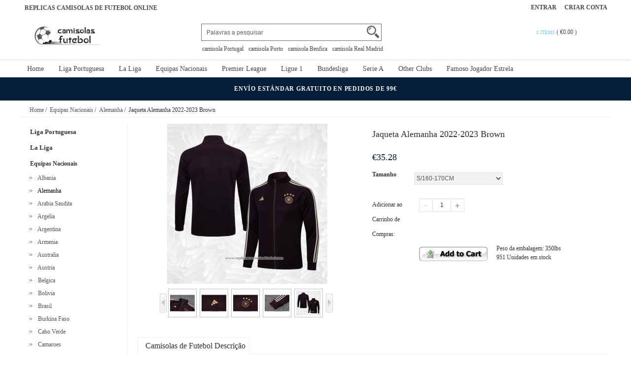

--- FILE ---
content_type: text/html; charset=utf-8
request_url: https://www.replicascamisolasfutebol.com/jaqueta-alemanha-20222023-brown-p-1585.html
body_size: 22635
content:





<!DOCTYPE html>
<html xmlns="http://www.w3.org/1999/xhtml" dir="ltr" lang="pt">
<head>
<title>Jaqueta Alemanha 2022-2023 Brown - Lojas de camisolas de futebol online</title>
<meta name="viewport" content="width=device-width,initial-scale=1,maximum-scale=1">
<meta http-equiv="Content-Type" content="text/html; charset=utf-8" />
<meta name="keywords" content="Jaqueta Alemanha 2022-2023 Brown,replicas camisolas futebol,camisola do Alemanha,camisola Alemanha" />
<meta name="description" content="As camisolas de futebol são mais do que apenas roupas esportivas - elas são símbolos de paixão e orgulho. Com detalhes autênticos e materiais de alta qualidade, nossas Jaqueta Alemanha 2022-2023 Brown são perfeitas para jogadores e fãs que buscam estilo e desempenho. Compre agora e seja o centro das atenções no campo e nas arquibancadas." />
<meta http-equiv="imagetoolbar" content="no" />
<base href="https://www.replicascamisolasfutebol.com/" />
<link rel="stylesheet" type="text/css" href="includes/templates/rensheng_1/css/style.css" />
<link rel="stylesheet" type="text/css" href="includes/templates/rensheng_1/css/stylesheet_comment1.css" />
<script type="text/javascript" src="includes/modules/pages/product_info/jscript_textarea_counter.js"></script>

<script language="javascript" type="text/javascript"><!--
function popupWindow(url) {
  window.open(url,'popupWindow','toolbar=no,location=no,directories=no,status=no,menubar=no,scrollbars=no,resizable=yes,copyhistory=no,width=100,height=100,screenX=150,screenY=150,top=150,left=150')
}
function popupWindowPrice(url) {
  window.open(url,'popupWindow','toolbar=no,location=no,directories=no,status=no,menubar=no,scrollbars=yes,resizable=yes,copyhistory=no,width=600,height=400,screenX=150,screenY=150,top=150,left=150')
}
//--></script>
<script type="text/javascript" src="includes/templates/rensheng_1/jscript/jquery-1.4.4.min.js" ></script>
<script type="text/javascript" src="includes/templates/rensheng_1/jscript/lunbo/bannerList.js" ></script>
<link rel="stylesheet" type="text/css" href="includes/templates/rensheng_1/css/gpe.css">
<script type="text/javascript" src="includes/templates/rensheng_1/jscript/jquery/jquery.1.7.pack.js"></script>
<script type="text/javascript" src="includes/templates/rensheng_1/jscript/jquery/jquery.gpe.library.js"></script>
<script type="text/javascript">
<!--
$(function(){$("#smallImg img").mouseover(function(){$("#mainImg img").attr("src",$(this).attr("src"))});$("#smallImg a").mouseover(function(){$("#jqzoom").attr("href",$(this).attr("href"))});$("#jqzoom").jqzoom({position:"right",showEffect:"fadein",hideEffect:"fadeout",fadeinSpeed:"medium",fadeoutSpeed:"medium",preloadPosition:"center",zoomType:"standard",preloadText:"Loading zoom",showPreload:true,title:false,lens:true,imageOpacity:0.2,zoomWidth:350,zoomHeight:350,xOffset:10,yOffset:10});$("#mainImg a,#scrollImg a").lightBox({overlayBgColor:"#5A5A5A",txtImage:"Images:",txtOf:"/",imageLoading:'includes/templates/template_default/images/gpe/loading.gif',imageBtnPrev:'includes/templates/template_default/images/gpe/lightboxPrev.gif',imageBtnNext:'includes/templates/template_default/images/gpe/lightboxNext.gif',imageBtnClose:'includes/templates/template_default/images/gpe/lightboxClose.gif',imageBlank:'includes/templates/template_default/images/gpe/lightboxBlank.gif',keyToClose:"c",keyToPrev:"p",keyToNext:"n",overlayOpacity:0.8,containerBorderSize:10,containerResizeSpeed:400,fixedNavigation:true});});
//-->
</script>
</head>

<body id="product_info">
<!--header-->
<header>
<div class="page">

  <div class="HeaderTopRow">

    <div class="HeaderTopRows">

      <div class="BottomCorne">

        <div class="pFooter">

          <div class="skipLinks"><h2>REPLICAS CAMISOLAS DE FUTEBOL ONLINE</h2></div>

          <ul class="links">


            
		  			<li><i></i><a href="https://www.replicascamisolasfutebol.com/index.php?main_page=login" rel="nofollow">Entrar</a></li>
			<li><a href="https://www.replicascamisolasfutebol.com/index.php?main_page=create_account" rel="nofollow">Criar Conta </a></li>                
          
        

          </ul>

        </div>

      </div>
      <div class="head_c">
        <!--logo-->
        <div class="logo">
        <a class="logo" href="https://www.replicascamisolasfutebol.com/"><img src="images/logo.png" alt="logo" border="0"></a>
        </div>
        <!--响应式分类样式-->
       <div class="fenlei">
          <button type="button" class="navbar-toggle"> <span class="glyphicon glyphicon-menu-hamburger"></span> </button>
        </div>       
        <div class="Graphic">
        <div class="search_from">
			<form name="advanced_search" action="https://www.replicascamisolasfutebol.com/advanced_search_result.html" method="get" id="advanced_search"> <input type="hidden" name="main_page" value="advanced_search_result" />    
            <input type="text" name="keyword" size="6" maxlength="30" style="" value="Palavras a pesquisar" onfocus="if (this.value == 'Palavras a pesquisar') this.value = '';" onblur="if (this.value == '') this.value = 'Palavras a pesquisar';" class="input-text" />    
            <button class="button" title="Search" id="search" type="submit"> <img src="/includes/templates/rensheng_1/images/fdj.png"> </button>
    
            </form>
            <div class="clear"></div>
          </div>
                    <div class="top_text"><a href='https://www.replicascamisolasfutebol.com/search-key-camisola-Portugal.html'>camisola Portugal</a><a href='https://www.replicascamisolasfutebol.com/search-key-camisola-Porto.html'>camisola Porto</a><a href='https://www.replicascamisolasfutebol.com/search-key-camisola-Benfica.html'>camisola Benfica</a><a href='https://www.replicascamisolasfutebol.com/search-key-camisola-Real-Madrid.html'>camisola Real Madrid</a></div>
  
        </div>
        <!--购物车-->
       <div class="BottomCorneer">

        <p><a rel="nofollow" href="https://www.replicascamisolasfutebol.com/index.php?main_page=shopping_cart" class="neis"> 0 items </a> ( <font color="#fff">&euro;0.00</font> ) </p>

      </div>       
        <div class="clear"></div>
      </div>

    </div>

    <div class="nav wrap" id="nav">

      <div class="wrap">
        <nav>
        <ul class="nav superfish">
        <li><a href="https://www.replicascamisolasfutebol.com" title="Home">Home</a></li>

          
          <li><a  title="Liga Portuguesa" href="https://www.replicascamisolasfutebol.com/camisola-liga-portuguesa-c-37.html">Liga Portuguesa</a>

            
            <ul>

              
              <li><a href="https://www.replicascamisolasfutebol.com/camisola-benfica-c-37_111.html" title="Benfica">Benfica</a></li>

              
              <li><a href="https://www.replicascamisolasfutebol.com/camisola-braga-c-37_291.html" title="Braga">Braga</a></li>

              
              <li><a href="https://www.replicascamisolasfutebol.com/camisola-porto-c-37_261.html" title="Porto">Porto</a></li>

              
              <li><a href="https://www.replicascamisolasfutebol.com/camisola-sporting-c-37_38.html" title="Sporting">Sporting</a></li>

              
              <li><a href="https://www.replicascamisolasfutebol.com/camisola-vitoria-sc-c-37_379.html" title="Vitoria SC">Vitoria SC</a></li>

              
            </ul>

            
          </li>

          
          <li><a  title="La Liga" href="https://www.replicascamisolasfutebol.com/camisola-la-liga-c-3.html">La Liga</a>

            
            <ul>

              
              <li><a href="https://www.replicascamisolasfutebol.com/camisola-alaves-c-3_286.html" title="Alaves">Alaves</a></li>

              
              <li><a href="https://www.replicascamisolasfutebol.com/camisola-albacete-c-3_290.html" title="Albacete">Albacete</a></li>

              
              <li><a href="https://www.replicascamisolasfutebol.com/camisola-alcorcon-c-3_295.html" title="Alcorcon">Alcorcon</a></li>

              
              <li><a href="https://www.replicascamisolasfutebol.com/camisola-almeria-c-3_58.html" title="Almeria">Almeria</a></li>

              
              <li><a href="https://www.replicascamisolasfutebol.com/camisola-athletic-bilbao-c-3_101.html" title="Athletic Bilbao">Athletic Bilbao</a></li>

              
              <li><a href="https://www.replicascamisolasfutebol.com/camisola-atletico-madrid-c-3_125.html" title="Atletico Madrid">Atletico Madrid</a></li>

              
              <li><a href="https://www.replicascamisolasfutebol.com/camisola-barcelona-c-3_12.html" title="Barcelona">Barcelona</a></li>

              
              <li><a href="https://www.replicascamisolasfutebol.com/camisola-burgos-c-3_188.html" title="Burgos">Burgos</a></li>

              
              <li><a href="https://www.replicascamisolasfutebol.com/camisola-cadiz-c-3_4.html" title="Cadiz">Cadiz</a></li>

              
              <li><a href="https://www.replicascamisolasfutebol.com/camisola-cartagena-c-3_255.html" title="Cartagena">Cartagena</a></li>

              
              <li><a href="https://www.replicascamisolasfutebol.com/camisola-castellon-c-3_516.html" title="Castellon">Castellon</a></li>

              
              <li><a href="https://www.replicascamisolasfutebol.com/camisola-cd-lugo-c-3_321.html" title="CD Lugo">CD Lugo</a></li>

              
              <li><a href="https://www.replicascamisolasfutebol.com/camisola-celta-de-vigo-c-3_344.html" title="Celta de Vigo">Celta de Vigo</a></li>

              
              <li><a href="https://www.replicascamisolasfutebol.com/camisola-ceuta-c-3_585.html" title="Ceuta">Ceuta</a></li>

              
              <li><a href="https://www.replicascamisolasfutebol.com/camisola-cordoba-c-3_507.html" title="Cordoba">Cordoba</a></li>

              
              <li><a href="https://www.replicascamisolasfutebol.com/camisola-deportivo-la-coruna-c-3_122.html" title="Deportivo La Coruna">Deportivo La Coruna</a></li>

              
              <li><a href="https://www.replicascamisolasfutebol.com/camisola-eibar-c-3_325.html" title="Eibar">Eibar</a></li>

              
              <li><a href="https://www.replicascamisolasfutebol.com/camisola-elche-c-3_241.html" title="Elche">Elche</a></li>

              
              <li><a href="https://www.replicascamisolasfutebol.com/camisola-espanyol-c-3_129.html" title="Espanyol">Espanyol</a></li>

              
              <li><a href="https://www.replicascamisolasfutebol.com/camisola-getafe-c-3_251.html" title="Getafe">Getafe</a></li>

              
              <li><a href="https://www.replicascamisolasfutebol.com/camisola-girona-c-3_43.html" title="Girona">Girona</a></li>

              
              <li><a href="https://www.replicascamisolasfutebol.com/camisola-granada-c-3_144.html" title="Granada">Granada</a></li>

              
              <li><a href="https://www.replicascamisolasfutebol.com/camisola-hercules-c-3_549.html" title="Hercules">Hercules</a></li>

              
              <li><a href="https://www.replicascamisolasfutebol.com/camisola-las-palmas-c-3_280.html" title="Las Palmas">Las Palmas</a></li>

              
              <li><a href="https://www.replicascamisolasfutebol.com/camisola-leganes-c-3_159.html" title="Leganes">Leganes</a></li>

              
              <li><a href="https://www.replicascamisolasfutebol.com/camisola-levante-c-3_328.html" title="Levante">Levante</a></li>

              
              <li><a href="https://www.replicascamisolasfutebol.com/camisola-logrones-c-3_152.html" title="Logrones">Logrones</a></li>

              
              <li><a href="https://www.replicascamisolasfutebol.com/camisola-malaga-c-3_146.html" title="Malaga">Malaga</a></li>

              
              <li><a href="https://www.replicascamisolasfutebol.com/camisola-mallorca-c-3_41.html" title="Mallorca">Mallorca</a></li>

              
              <li><a href="https://www.replicascamisolasfutebol.com/camisola-numancia-c-3_357.html" title="Numancia">Numancia</a></li>

              
              <li><a href="https://www.replicascamisolasfutebol.com/camisola-osasuna-c-3_236.html" title="Osasuna">Osasuna</a></li>

              
              <li><a href="https://www.replicascamisolasfutebol.com/camisola-rayo-vallecano-c-3_167.html" title="Rayo Vallecano">Rayo Vallecano</a></li>

              
              <li><a href="https://www.replicascamisolasfutebol.com/camisola-real-betis-c-3_107.html" title="Real Betis">Real Betis</a></li>

              
              <li><a href="https://www.replicascamisolasfutebol.com/camisola-real-madrid-c-3_13.html" title="Real Madrid">Real Madrid</a></li>

              
              <li><a href="https://www.replicascamisolasfutebol.com/camisola-real-murcia-c-3_337.html" title="Real Murcia">Real Murcia</a></li>

              
              <li><a href="https://www.replicascamisolasfutebol.com/camisola-real-oviedo-c-3_334.html" title="Real Oviedo">Real Oviedo</a></li>

              
              <li><a href="https://www.replicascamisolasfutebol.com/camisola-real-sociedade-c-3_57.html" title="Real Sociedade">Real Sociedade</a></li>

              
              <li><a href="https://www.replicascamisolasfutebol.com/camisola-real-valladolid-c-3_216.html" title="Real Valladolid">Real Valladolid</a></li>

              
              <li><a href="https://www.replicascamisolasfutebol.com/camisola-real-zaragoza-c-3_173.html" title="Real Zaragoza">Real Zaragoza</a></li>

              
              <li><a href="https://www.replicascamisolasfutebol.com/camisola-recreativo-de-huelva-c-3_444.html" title="Recreativo de Huelva">Recreativo de Huelva</a></li>

              
              <li><a href="https://www.replicascamisolasfutebol.com/camisola-santander-c-3_299.html" title="Santander">Santander</a></li>

              
              <li><a href="https://www.replicascamisolasfutebol.com/camisola-sd-huesca-c-3_273.html" title="SD Huesca">SD Huesca</a></li>

              
              <li><a href="https://www.replicascamisolasfutebol.com/camisola-sevilha-c-3_104.html" title="Sevilha">Sevilha</a></li>

              
              <li><a href="https://www.replicascamisolasfutebol.com/camisola-sporting-gijon-c-3_197.html" title="Sporting Gijon">Sporting Gijon</a></li>

              
              <li><a href="https://www.replicascamisolasfutebol.com/camisola-tenerife-c-3_201.html" title="Tenerife">Tenerife</a></li>

              
              <li><a href="https://www.replicascamisolasfutebol.com/camisola-valencia-c-3_106.html" title="Valencia">Valencia</a></li>

              
              <li><a href="https://www.replicascamisolasfutebol.com/camisola-villarreal-c-3_102.html" title="Villarreal">Villarreal</a></li>

              
            </ul>

            
          </li>

          
          <li><a  title="Equipas Nacionais" href="https://www.replicascamisolasfutebol.com/camisola-equipas-nacionais-c-10.html">Equipas Nacionais</a>

            
            <ul>

              
              <li><a href="https://www.replicascamisolasfutebol.com/camisola-albania-c-10_358.html" title="Albania">Albania</a></li>

              
              <li><a href="https://www.replicascamisolasfutebol.com/camisola-alemanha-c-10_83.html" title="Alemanha">Alemanha</a></li>

              
              <li><a href="https://www.replicascamisolasfutebol.com/camisola-arabia-saudita-c-10_128.html" title="Arabia Saudita">Arabia Saudita</a></li>

              
              <li><a href="https://www.replicascamisolasfutebol.com/camisola-argelia-c-10_256.html" title="Argelia">Argelia</a></li>

              
              <li><a href="https://www.replicascamisolasfutebol.com/camisola-argentina-c-10_118.html" title="Argentina">Argentina</a></li>

              
              <li><a href="https://www.replicascamisolasfutebol.com/camisola-armenia-c-10_484.html" title="Armenia">Armenia</a></li>

              
              <li><a href="https://www.replicascamisolasfutebol.com/camisola-australia-c-10_304.html" title="Australia">Australia</a></li>

              
              <li><a href="https://www.replicascamisolasfutebol.com/camisola-austria-c-10_485.html" title="Austria">Austria</a></li>

              
              <li><a href="https://www.replicascamisolasfutebol.com/camisola-belgica-c-10_296.html" title="Belgica">Belgica</a></li>

              
              <li><a href="https://www.replicascamisolasfutebol.com/camisola-bolivia-c-10_469.html" title="Bolivia">Bolivia</a></li>

              
              <li><a href="https://www.replicascamisolasfutebol.com/camisola-brasil-c-10_76.html" title="Brasil">Brasil</a></li>

              
              <li><a href="https://www.replicascamisolasfutebol.com/camisola-burkina-faso-c-10_28.html" title="Burkina Faso">Burkina Faso</a></li>

              
              <li><a href="https://www.replicascamisolasfutebol.com/camisola-cabo-verde-c-10_267.html" title="Cabo Verde">Cabo Verde</a></li>

              
              <li><a href="https://www.replicascamisolasfutebol.com/camisola-camaroes-c-10_84.html" title="Camaroes">Camaroes</a></li>

              
              <li><a href="https://www.replicascamisolasfutebol.com/camisola-canada-c-10_17.html" title="Canada">Canada</a></li>

              
              <li><a href="https://www.replicascamisolasfutebol.com/camisola-catar-c-10_346.html" title="Catar">Catar</a></li>

              
              <li><a href="https://www.replicascamisolasfutebol.com/camisola-chile-c-10_119.html" title="Chile">Chile</a></li>

              
              <li><a href="https://www.replicascamisolasfutebol.com/camisola-china-c-10_425.html" title="China">China</a></li>

              
              <li><a href="https://www.replicascamisolasfutebol.com/camisola-colombia-c-10_305.html" title="Colombia">Colombia</a></li>

              
              <li><a href="https://www.replicascamisolasfutebol.com/camisola-comores-c-10_308.html" title="Comores">Comores</a></li>

              
              <li><a href="https://www.replicascamisolasfutebol.com/camisola-congo-c-10_213.html" title="Congo">Congo</a></li>

              
              <li><a href="https://www.replicascamisolasfutebol.com/camisola-coreia-do-sul-c-10_74.html" title="Coreia do Sul">Coreia do Sul</a></li>

              
              <li><a href="https://www.replicascamisolasfutebol.com/camisola-costa-de-marfil-c-10_510.html" title="Costa de Marfil">Costa de Marfil</a></li>

              
              <li><a href="https://www.replicascamisolasfutebol.com/camisola-costa-do-marfim-c-10_272.html" title="Costa do Marfim">Costa do Marfim</a></li>

              
              <li><a href="https://www.replicascamisolasfutebol.com/camisola-costa-rica-c-10_259.html" title="Costa Rica">Costa Rica</a></li>

              
              <li><a href="https://www.replicascamisolasfutebol.com/camisola-croacia-c-10_134.html" title="Croacia">Croacia</a></li>

              
              <li><a href="https://www.replicascamisolasfutebol.com/camisola-czech-republic-c-10_461.html" title="Czech Republic">Czech Republic</a></li>

              
              <li><a href="https://www.replicascamisolasfutebol.com/camisola-dinamarca-c-10_189.html" title="Dinamarca">Dinamarca</a></li>

              
              <li><a href="https://www.replicascamisolasfutebol.com/camisola-egipto-c-10_355.html" title="Egipto">Egipto</a></li>

              
              <li><a href="https://www.replicascamisolasfutebol.com/camisola-el-salvador-c-10_193.html" title="El Salvador">El Salvador</a></li>

              
              <li><a href="https://www.replicascamisolasfutebol.com/camisola-emiratos-arabes-unidos-c-10_587.html" title="Emiratos Arabes Unidos">Emiratos Arabes Unidos</a></li>

              
              <li><a href="https://www.replicascamisolasfutebol.com/camisola-equador-c-10_247.html" title="Equador">Equador</a></li>

              
              <li><a href="https://www.replicascamisolasfutebol.com/camisola-escocia-c-10_233.html" title="Escocia">Escocia</a></li>

              
              <li><a href="https://www.replicascamisolasfutebol.com/camisola-eslovaquia-c-10_491.html" title="Eslovaquia">Eslovaquia</a></li>

              
              <li><a href="https://www.replicascamisolasfutebol.com/camisola-eslovenia-c-10_501.html" title="Eslovenia">Eslovenia</a></li>

              
              <li><a href="https://www.replicascamisolasfutebol.com/camisola-espanha-c-10_133.html" title="Espanha">Espanha</a></li>

              
              <li><a href="https://www.replicascamisolasfutebol.com/camisola-estados-unidos-c-10_33.html" title="Estados Unidos">Estados Unidos</a></li>

              
              <li><a href="https://www.replicascamisolasfutebol.com/camisola-filipinas-c-10_401.html" title="Filipinas">Filipinas</a></li>

              
              <li><a href="https://www.replicascamisolasfutebol.com/camisola-finlandia-c-10_225.html" title="Finlandia">Finlandia</a></li>

              
              <li><a href="https://www.replicascamisolasfutebol.com/camisola-franca-c-10_11.html" title="Franca">Franca</a></li>

              
              <li><a href="https://www.replicascamisolasfutebol.com/camisola-gabao-c-10_324.html" title="Gabao">Gabao</a></li>

              
              <li><a href="https://www.replicascamisolasfutebol.com/camisola-gana-c-10_282.html" title="Gana">Gana</a></li>

              
              <li><a href="https://www.replicascamisolasfutebol.com/camisola-georgia-c-10_486.html" title="Georgia">Georgia</a></li>

              
              <li><a href="https://www.replicascamisolasfutebol.com/camisola-grecia-c-10_396.html" title="Grecia">Grecia</a></li>

              
              <li><a href="https://www.replicascamisolasfutebol.com/camisola-greenland-c-10_534.html" title="Greenland">Greenland</a></li>

              
              <li><a href="https://www.replicascamisolasfutebol.com/camisola-guatemala-c-10_150.html" title="Guatemala">Guatemala</a></li>

              
              <li><a href="https://www.replicascamisolasfutebol.com/camisola-guinea-c-10_479.html" title="Guinea">Guinea</a></li>

              
              <li><a href="https://www.replicascamisolasfutebol.com/camisola-haiti-c-10_588.html" title="Haiti">Haiti</a></li>

              
              <li><a href="https://www.replicascamisolasfutebol.com/camisola-holanda-c-10_97.html" title="Holanda">Holanda</a></li>

              
              <li><a href="https://www.replicascamisolasfutebol.com/camisola-honduras-c-10_319.html" title="Honduras">Honduras</a></li>

              
              <li><a href="https://www.replicascamisolasfutebol.com/camisola-hungria-c-10_487.html" title="Hungria">Hungria</a></li>

              
              <li><a href="https://www.replicascamisolasfutebol.com/camisola-inglaterra-c-10_70.html" title="Inglaterra">Inglaterra</a></li>

              
              <li><a href="https://www.replicascamisolasfutebol.com/camisola-ira-c-10_329.html" title="Ira">Ira</a></li>

              
              <li><a href="https://www.replicascamisolasfutebol.com/camisola-irlanda-c-10_72.html" title="Irlanda">Irlanda</a></li>

              
              <li><a href="https://www.replicascamisolasfutebol.com/camisola-islandia-c-10_311.html" title="Islandia">Islandia</a></li>

              
              <li><a href="https://www.replicascamisolasfutebol.com/camisola-israel-c-10_462.html" title="Israel">Israel</a></li>

              
              <li><a href="https://www.replicascamisolasfutebol.com/camisola-italia-c-10_68.html" title="Italia">Italia</a></li>

              
              <li><a href="https://www.replicascamisolasfutebol.com/camisola-jamaica-c-10_182.html" title="Jamaica">Jamaica</a></li>

              
              <li><a href="https://www.replicascamisolasfutebol.com/camisola-japao-c-10_270.html" title="Japao">Japao</a></li>

              
              <li><a href="https://www.replicascamisolasfutebol.com/camisola-jordan-c-10_589.html" title="Jordan">Jordan</a></li>

              
              <li><a href="https://www.replicascamisolasfutebol.com/camisola-kuwait-c-10_386.html" title="Kuwait">Kuwait</a></li>

              
              <li><a href="https://www.replicascamisolasfutebol.com/camisola-malasia-c-10_375.html" title="Malasia">Malasia</a></li>

              
              <li><a href="https://www.replicascamisolasfutebol.com/camisola-malaysia-c-10_543.html" title="Malaysia">Malaysia</a></li>

              
              <li><a href="https://www.replicascamisolasfutebol.com/camisola-mali-c-10_205.html" title="Mali">Mali</a></li>

              
              <li><a href="https://www.replicascamisolasfutebol.com/camisola-malta-c-10_349.html" title="Malta">Malta</a></li>

              
              <li><a href="https://www.replicascamisolasfutebol.com/camisola-marrocos-c-10_54.html" title="Marrocos">Marrocos</a></li>

              
              <li><a href="https://www.replicascamisolasfutebol.com/camisola-mexico-c-10_162.html" title="Mexico">Mexico</a></li>

              
              <li><a href="https://www.replicascamisolasfutebol.com/camisola-nigeria-c-10_221.html" title="Nigeria">Nigeria</a></li>

              
              <li><a href="https://www.replicascamisolasfutebol.com/camisola-norte-da-macedonia-c-10_185.html" title="Norte da Macedonia">Norte da Macedonia</a></li>

              
              <li><a href="https://www.replicascamisolasfutebol.com/camisola-noruega-c-10_370.html" title="Noruega">Noruega</a></li>

              
              <li><a href="https://www.replicascamisolasfutebol.com/camisola-nova-zelandia-c-10_582.html" title="Nova Zelandia">Nova Zelandia</a></li>

              
              <li><a href="https://www.replicascamisolasfutebol.com/camisola-pais-de-gales-c-10_269.html" title="Pais de Gales">Pais de Gales</a></li>

              
              <li><a href="https://www.replicascamisolasfutebol.com/camisola-palestina-c-10_451.html" title="Palestina">Palestina</a></li>

              
              <li><a href="https://www.replicascamisolasfutebol.com/camisola-panama-c-10_390.html" title="Panama">Panama</a></li>

              
              <li><a href="https://www.replicascamisolasfutebol.com/camisola-paraguai-c-10_489.html" title="Paraguai">Paraguai</a></li>

              
              <li><a href="https://www.replicascamisolasfutebol.com/camisola-peru-c-10_364.html" title="Peru">Peru</a></li>

              
              <li><a href="https://www.replicascamisolasfutebol.com/camisola-philippines-c-10_564.html" title="Philippines">Philippines</a></li>

              
              <li><a href="https://www.replicascamisolasfutebol.com/camisola-polonia-c-10_88.html" title="Polonia">Polonia</a></li>

              
              <li><a href="https://www.replicascamisolasfutebol.com/camisola-portugal-c-10_14.html" title="Portugal">Portugal</a></li>

              
              <li><a href="https://www.replicascamisolasfutebol.com/camisola-republica-checa-c-10_331.html" title="Republica Checa">Republica Checa</a></li>

              
              <li><a href="https://www.replicascamisolasfutebol.com/camisola-romania-c-10_502.html" title="Romania">Romania</a></li>

              
              <li><a href="https://www.replicascamisolasfutebol.com/camisola-rumania-c-10_402.html" title="Rumania">Rumania</a></li>

              
              <li><a href="https://www.replicascamisolasfutebol.com/camisola-san-marino-c-10_343.html" title="San Marino">San Marino</a></li>

              
              <li><a href="https://www.replicascamisolasfutebol.com/camisola-senegal-c-10_218.html" title="Senegal">Senegal</a></li>

              
              <li><a href="https://www.replicascamisolasfutebol.com/camisola-serbia-c-10_231.html" title="Serbia">Serbia</a></li>

              
              <li><a href="https://www.replicascamisolasfutebol.com/camisola-soviet-c-10_434.html" title="Soviet">Soviet</a></li>

              
              <li><a href="https://www.replicascamisolasfutebol.com/camisola-sovietico-c-10_416.html" title="Sovietico">Sovietico</a></li>

              
              <li><a href="https://www.replicascamisolasfutebol.com/camisola-suecia-c-10_490.html" title="Suecia">Suecia</a></li>

              
              <li><a href="https://www.replicascamisolasfutebol.com/camisola-suica-c-10_340.html" title="Suica">Suica</a></li>

              
              <li><a href="https://www.replicascamisolasfutebol.com/camisola-tunisia-c-10_199.html" title="Tunisia">Tunisia</a></li>

              
              <li><a href="https://www.replicascamisolasfutebol.com/camisola-turquia-c-10_232.html" title="Turquia">Turquia</a></li>

              
              <li><a href="https://www.replicascamisolasfutebol.com/camisola-ucrania-c-10_275.html" title="Ucrania">Ucrania</a></li>

              
              <li><a href="https://www.replicascamisolasfutebol.com/camisola-uruguai-c-10_147.html" title="Uruguai">Uruguai</a></li>

              
              <li><a href="https://www.replicascamisolasfutebol.com/camisola-uzbekistan-c-10_548.html" title="Uzbekistan">Uzbekistan</a></li>

              
              <li><a href="https://www.replicascamisolasfutebol.com/camisola-venezuela-c-10_365.html" title="Venezuela">Venezuela</a></li>

              
              <li><a href="https://www.replicascamisolasfutebol.com/camisola-yugoslavia-c-10_419.html" title="Yugoslavia">Yugoslavia</a></li>

              
            </ul>

            
          </li>

          
          <li><a  title="Premier League" href="https://www.replicascamisolasfutebol.com/camisola-premier-league-c-1.html">Premier League</a>

            
            <ul>

              
              <li><a href="https://www.replicascamisolasfutebol.com/camisola-afc-richmond-c-1_409.html" title="AFC Richmond">AFC Richmond</a></li>

              
              <li><a href="https://www.replicascamisolasfutebol.com/camisola-arsenal-c-1_26.html" title="Arsenal">Arsenal</a></li>

              
              <li><a href="https://www.replicascamisolasfutebol.com/camisola-aston-villa-c-1_181.html" title="Aston Villa">Aston Villa</a></li>

              
              <li><a href="https://www.replicascamisolasfutebol.com/camisola-birmingham-city-c-1_99.html" title="Birmingham City">Birmingham City</a></li>

              
              <li><a href="https://www.replicascamisolasfutebol.com/camisola-blackburn-rovers-c-1_294.html" title="Blackburn Rovers">Blackburn Rovers</a></li>

              
              <li><a href="https://www.replicascamisolasfutebol.com/camisola-blackpool-c-1_562.html" title="Blackpool">Blackpool</a></li>

              
              <li><a href="https://www.replicascamisolasfutebol.com/camisola-bolton-wanderers-c-1_508.html" title="Bolton Wanderers">Bolton Wanderers</a></li>

              
              <li><a href="https://www.replicascamisolasfutebol.com/camisola-bournemouth-c-1_373.html" title="Bournemouth">Bournemouth</a></li>

              
              <li><a href="https://www.replicascamisolasfutebol.com/camisola-bradford-city-c-1_566.html" title="Bradford City">Bradford City</a></li>

              
              <li><a href="https://www.replicascamisolasfutebol.com/camisola-brentford-c-1_77.html" title="Brentford">Brentford</a></li>

              
              <li><a href="https://www.replicascamisolasfutebol.com/camisola-brighton-hove-albion-c-1_174.html" title="Brighton & Hove Albion">Brighton & Hove Albion</a></li>

              
              <li><a href="https://www.replicascamisolasfutebol.com/camisola-bristol-city-c-1_42.html" title="Bristol City">Bristol City</a></li>

              
              <li><a href="https://www.replicascamisolasfutebol.com/camisola-bristol-rovers-c-1_524.html" title="Bristol Rovers">Bristol Rovers</a></li>

              
              <li><a href="https://www.replicascamisolasfutebol.com/camisola-burnley-c-1_348.html" title="Burnley">Burnley</a></li>

              
              <li><a href="https://www.replicascamisolasfutebol.com/camisola-cardiff-city-c-1_127.html" title="Cardiff City">Cardiff City</a></li>

              
              <li><a href="https://www.replicascamisolasfutebol.com/camisola-charlton-athletic-c-1_203.html" title="Charlton Athletic">Charlton Athletic</a></li>

              
              <li><a href="https://www.replicascamisolasfutebol.com/camisola-chelsea-c-1_2.html" title="Chelsea">Chelsea</a></li>

              
              <li><a href="https://www.replicascamisolasfutebol.com/camisola-coventry-city-c-1_207.html" title="Coventry City">Coventry City</a></li>

              
              <li><a href="https://www.replicascamisolasfutebol.com/camisola-crystal-palace-c-1_215.html" title="Crystal Palace">Crystal Palace</a></li>

              
              <li><a href="https://www.replicascamisolasfutebol.com/camisola-derby-county-c-1_243.html" title="Derby County">Derby County</a></li>

              
              <li><a href="https://www.replicascamisolasfutebol.com/camisola-everton-c-1_85.html" title="Everton">Everton</a></li>

              
              <li><a href="https://www.replicascamisolasfutebol.com/camisola-fulham-c-1_317.html" title="Fulham">Fulham</a></li>

              
              <li><a href="https://www.replicascamisolasfutebol.com/camisola-hashtag-united-c-1_458.html" title="Hashtag United">Hashtag United</a></li>

              
              <li><a href="https://www.replicascamisolasfutebol.com/camisola-huddersfield-town-afc-c-1_366.html" title="Huddersfield Town A.F.C">Huddersfield Town A.F.C</a></li>

              
              <li><a href="https://www.replicascamisolasfutebol.com/camisola-hull-city-c-1_200.html" title="Hull City">Hull City</a></li>

              
              <li><a href="https://www.replicascamisolasfutebol.com/camisola-ipswich-town-c-1_436.html" title="Ipswich Town">Ipswich Town</a></li>

              
              <li><a href="https://www.replicascamisolasfutebol.com/camisola-leeds-united-c-1_69.html" title="Leeds United">Leeds United</a></li>

              
              <li><a href="https://www.replicascamisolasfutebol.com/camisola-leicester-city-c-1_115.html" title="Leicester City">Leicester City</a></li>

              
              <li><a href="https://www.replicascamisolasfutebol.com/camisola-lincoln-city-c-1_422.html" title="Lincoln City">Lincoln City</a></li>

              
              <li><a href="https://www.replicascamisolasfutebol.com/camisola-liverpool-c-1_103.html" title="Liverpool">Liverpool</a></li>

              
              <li><a href="https://www.replicascamisolasfutebol.com/camisola-luton-town-c-1_67.html" title="Luton Town">Luton Town</a></li>

              
              <li><a href="https://www.replicascamisolasfutebol.com/camisola-manchester-city-c-1_44.html" title="Manchester City">Manchester City</a></li>

              
              <li><a href="https://www.replicascamisolasfutebol.com/camisola-manchester-united-c-1_16.html" title="Manchester United">Manchester United</a></li>

              
              <li><a href="https://www.replicascamisolasfutebol.com/camisola-middlesbrough-c-1_166.html" title="Middlesbrough">Middlesbrough</a></li>

              
              <li><a href="https://www.replicascamisolasfutebol.com/camisola-millwall-c-1_431.html" title="Millwall">Millwall</a></li>

              
              <li><a href="https://www.replicascamisolasfutebol.com/camisola-newcastle-united-c-1_108.html" title="Newcastle United">Newcastle United</a></li>

              
              <li><a href="https://www.replicascamisolasfutebol.com/camisola-northampton-town-c-1_563.html" title="Northampton Town">Northampton Town</a></li>

              
              <li><a href="https://www.replicascamisolasfutebol.com/camisola-norwich-city-c-1_254.html" title="Norwich City">Norwich City</a></li>

              
              <li><a href="https://www.replicascamisolasfutebol.com/camisola-nottingham-forest-c-1_268.html" title="Nottingham Forest">Nottingham Forest</a></li>

              
              <li><a href="https://www.replicascamisolasfutebol.com/camisola-plymouth-argyle-c-1_448.html" title="Plymouth Argyle">Plymouth Argyle</a></li>

              
              <li><a href="https://www.replicascamisolasfutebol.com/camisola-port-vale-c-1_567.html" title="Port Vale">Port Vale</a></li>

              
              <li><a href="https://www.replicascamisolasfutebol.com/camisola-portsmouth-c-1_506.html" title="Portsmouth">Portsmouth</a></li>

              
              <li><a href="https://www.replicascamisolasfutebol.com/camisola-preston-north-end-c-1_569.html" title="Preston North End">Preston North End</a></li>

              
              <li><a href="https://www.replicascamisolasfutebol.com/camisola-queens-park-rangers-c-1_297.html" title="Queens Park Rangers">Queens Park Rangers</a></li>

              
              <li><a href="https://www.replicascamisolasfutebol.com/camisola-reading-c-1_500.html" title="Reading">Reading</a></li>

              
              <li><a href="https://www.replicascamisolasfutebol.com/camisola-rotherham-united-c-1_568.html" title="Rotherham United">Rotherham United</a></li>

              
              <li><a href="https://www.replicascamisolasfutebol.com/camisola-sheffield-united-c-1_135.html" title="Sheffield United">Sheffield United</a></li>

              
              <li><a href="https://www.replicascamisolasfutebol.com/camisola-sheffield-wednesday-c-1_423.html" title="Sheffield Wednesday">Sheffield Wednesday</a></li>

              
              <li><a href="https://www.replicascamisolasfutebol.com/camisola-southampton-c-1_113.html" title="Southampton">Southampton</a></li>

              
              <li><a href="https://www.replicascamisolasfutebol.com/camisola-stoke-city-c-1_30.html" title="Stoke City">Stoke City</a></li>

              
              <li><a href="https://www.replicascamisolasfutebol.com/camisola-sunderland-c-1_335.html" title="Sunderland">Sunderland</a></li>

              
              <li><a href="https://www.replicascamisolasfutebol.com/camisola-swansea-city-c-1_176.html" title="Swansea City">Swansea City</a></li>

              
              <li><a href="https://www.replicascamisolasfutebol.com/camisola-tottenham-hotspur-c-1_21.html" title="Tottenham Hotspur">Tottenham Hotspur</a></li>

              
              <li><a href="https://www.replicascamisolasfutebol.com/camisola-walsall-c-1_577.html" title="Walsall">Walsall</a></li>

              
              <li><a href="https://www.replicascamisolasfutebol.com/camisola-watford-c-1_138.html" title="Watford">Watford</a></li>

              
              <li><a href="https://www.replicascamisolasfutebol.com/camisola-west-bromwich-albion-c-1_78.html" title="West Bromwich Albion">West Bromwich Albion</a></li>

              
              <li><a href="https://www.replicascamisolasfutebol.com/camisola-west-ham-c-1_39.html" title="West Ham">West Ham</a></li>

              
              <li><a href="https://www.replicascamisolasfutebol.com/camisola-wolves-c-1_40.html" title="Wolves">Wolves</a></li>

              
              <li><a href="https://www.replicascamisolasfutebol.com/camisola-wrexham-c-1_424.html" title="Wrexham">Wrexham</a></li>

              
            </ul>

            
          </li>

          
          <li><a  title="Ligue 1" href="https://www.replicascamisolasfutebol.com/camisola-ligue-1-c-7.html">Ligue 1</a>

            
            <ul>

              
              <li><a href="https://www.replicascamisolasfutebol.com/camisola-angers-sco-c-7_132.html" title="Angers SCO">Angers SCO</a></li>

              
              <li><a href="https://www.replicascamisolasfutebol.com/camisola-auxerre-c-7_519.html" title="Auxerre">Auxerre</a></li>

              
              <li><a href="https://www.replicascamisolasfutebol.com/camisola-bordeaux-c-7_278.html" title="Bordeaux">Bordeaux</a></li>

              
              <li><a href="https://www.replicascamisolasfutebol.com/camisola-clermont-c-7_95.html" title="Clermont">Clermont</a></li>

              
              <li><a href="https://www.replicascamisolasfutebol.com/camisola-fc-metz-c-7_212.html" title="FC Metz">FC Metz</a></li>

              
              <li><a href="https://www.replicascamisolasfutebol.com/camisola-fc-nantes-c-7_240.html" title="FC Nantes">FC Nantes</a></li>

              
              <li><a href="https://www.replicascamisolasfutebol.com/camisola-le-havre-c-7_520.html" title="Le Havre">Le Havre</a></li>

              
              <li><a href="https://www.replicascamisolasfutebol.com/camisola-lille-c-7_151.html" title="Lille">Lille</a></li>

              
              <li><a href="https://www.replicascamisolasfutebol.com/camisola-lorient-c-7_391.html" title="Lorient">Lorient</a></li>

              
              <li><a href="https://www.replicascamisolasfutebol.com/camisola-lyon-c-7_8.html" title="Lyon">Lyon</a></li>

              
              <li><a href="https://www.replicascamisolasfutebol.com/camisola-monaco-c-7_18.html" title="Monaco">Monaco</a></li>

              
              <li><a href="https://www.replicascamisolasfutebol.com/camisola-montpellier-c-7_338.html" title="Montpellier">Montpellier</a></li>

              
              <li><a href="https://www.replicascamisolasfutebol.com/camisola-nice-c-7_285.html" title="Nice">Nice</a></li>

              
              <li><a href="https://www.replicascamisolasfutebol.com/camisola-olympique-marsella-c-7_48.html" title="Olympique Marsella">Olympique Marsella</a></li>

              
              <li><a href="https://www.replicascamisolasfutebol.com/camisola-paris-fc-c-7_558.html" title="Paris FC">Paris FC</a></li>

              
              <li><a href="https://www.replicascamisolasfutebol.com/camisola-paris-saintgermain-c-7_46.html" title="Paris Saint-Germain">Paris Saint-Germain</a></li>

              
              <li><a href="https://www.replicascamisolasfutebol.com/camisola-rc-lens-c-7_34.html" title="RC Lens">RC Lens</a></li>

              
              <li><a href="https://www.replicascamisolasfutebol.com/camisola-saintetienne-c-7_137.html" title="Saint-Etienne">Saint-Etienne</a></li>

              
              <li><a href="https://www.replicascamisolasfutebol.com/camisola-sc-bastia-c-7_583.html" title="SC Bastia">SC Bastia</a></li>

              
              <li><a href="https://www.replicascamisolasfutebol.com/camisola-stade-brestois-c-7_266.html" title="Stade Brestois">Stade Brestois</a></li>

              
              <li><a href="https://www.replicascamisolasfutebol.com/camisola-stade-de-reims-c-7_301.html" title="Stade de Reims">Stade de Reims</a></li>

              
              <li><a href="https://www.replicascamisolasfutebol.com/camisola-stade-rennais-c-7_123.html" title="Stade Rennais">Stade Rennais</a></li>

              
              <li><a href="https://www.replicascamisolasfutebol.com/camisola-strasbourg-c-7_93.html" title="Strasbourg">Strasbourg</a></li>

              
              <li><a href="https://www.replicascamisolasfutebol.com/camisola-toulouse-c-7_29.html" title="Toulouse">Toulouse</a></li>

              
              <li><a href="https://www.replicascamisolasfutebol.com/camisola-versailles-c-7_521.html" title="Versailles">Versailles</a></li>

              
            </ul>

            
          </li>

          
          <li><a  title="Bundesliga" href="https://www.replicascamisolasfutebol.com/camisola-bundesliga-c-19.html">Bundesliga</a>

            
            <ul>

              
              <li><a href="https://www.replicascamisolasfutebol.com/camisola-1860-munich-c-19_578.html" title="1860 Munich">1860 Munich</a></li>

              
              <li><a href="https://www.replicascamisolasfutebol.com/camisola-arminia-bielefeld-c-19_545.html" title="Arminia Bielefeld">Arminia Bielefeld</a></li>

              
              <li><a href="https://www.replicascamisolasfutebol.com/camisola-augsburg-c-19_478.html" title="Augsburg">Augsburg</a></li>

              
              <li><a href="https://www.replicascamisolasfutebol.com/camisola-bayer-leverkusen-c-19_172.html" title="Bayer Leverkusen">Bayer Leverkusen</a></li>

              
              <li><a href="https://www.replicascamisolasfutebol.com/camisola-bayern-de-munique-c-19_47.html" title="Bayern de Munique">Bayern de Munique</a></li>

              
              <li><a href="https://www.replicascamisolasfutebol.com/camisola-bochum-c-19_513.html" title="Bochum">Bochum</a></li>

              
              <li><a href="https://www.replicascamisolasfutebol.com/camisola-borussia-monchengladbach-c-19_143.html" title="Borussia Monchengladbach">Borussia Monchengladbach</a></li>

              
              <li><a href="https://www.replicascamisolasfutebol.com/camisola-carl-zeiss-jena-c-19_546.html" title="Carl Zeiss Jena">Carl Zeiss Jena</a></li>

              
              <li><a href="https://www.replicascamisolasfutebol.com/camisola-dortmund-c-19_45.html" title="Dortmund">Dortmund</a></li>

              
              <li><a href="https://www.replicascamisolasfutebol.com/camisola-dusseldorf-c-19_514.html" title="Dusseldorf">Dusseldorf</a></li>

              
              <li><a href="https://www.replicascamisolasfutebol.com/camisola-dynamo-dresden-c-19_574.html" title="Dynamo Dresden">Dynamo Dresden</a></li>

              
              <li><a href="https://www.replicascamisolasfutebol.com/camisola-eintracht-frankfurt-c-19_24.html" title="Eintracht Frankfurt">Eintracht Frankfurt</a></li>

              
              <li><a href="https://www.replicascamisolasfutebol.com/camisola-greuther-furth-c-19_367.html" title="Greuther Furth">Greuther Furth</a></li>

              
              <li><a href="https://www.replicascamisolasfutebol.com/camisola-hamburger-c-19_98.html" title="Hamburger">Hamburger</a></li>

              
              <li><a href="https://www.replicascamisolasfutebol.com/camisola-hannover-96-c-19_533.html" title="Hannover 96">Hannover 96</a></li>

              
              <li><a href="https://www.replicascamisolasfutebol.com/camisola-hansa-rostock-c-19_547.html" title="Hansa Rostock">Hansa Rostock</a></li>

              
              <li><a href="https://www.replicascamisolasfutebol.com/camisola-heidenheim-c-19_433.html" title="Heidenheim">Heidenheim</a></li>

              
              <li><a href="https://www.replicascamisolasfutebol.com/camisola-hertha-bsc-c-19_130.html" title="Hertha BSC">Hertha BSC</a></li>

              
              <li><a href="https://www.replicascamisolasfutebol.com/camisola-hoffenheim-c-19_20.html" title="Hoffenheim">Hoffenheim</a></li>

              
              <li><a href="https://www.replicascamisolasfutebol.com/camisola-holstein-kiel-c-19_505.html" title="Holstein Kiel">Holstein Kiel</a></li>

              
              <li><a href="https://www.replicascamisolasfutebol.com/camisola-kaiserslautern-c-19_518.html" title="Kaiserslautern">Kaiserslautern</a></li>

              
              <li><a href="https://www.replicascamisolasfutebol.com/camisola-karlsruher-c-19_515.html" title="Karlsruher">Karlsruher</a></li>

              
              <li><a href="https://www.replicascamisolasfutebol.com/camisola-koln-c-19_327.html" title="Koln">Koln</a></li>

              
              <li><a href="https://www.replicascamisolasfutebol.com/camisola-magdeburg-c-19_556.html" title="Magdeburg">Magdeburg</a></li>

              
              <li><a href="https://www.replicascamisolasfutebol.com/camisola-mainz-05-c-19_194.html" title="Mainz 05">Mainz 05</a></li>

              
              <li><a href="https://www.replicascamisolasfutebol.com/camisola-nurnberg-c-19_557.html" title="Nurnberg">Nurnberg</a></li>

              
              <li><a href="https://www.replicascamisolasfutebol.com/camisola-preussen-munster-c-19_575.html" title="Preussen Munster">Preussen Munster</a></li>

              
              <li><a href="https://www.replicascamisolasfutebol.com/camisola-rb-leipzig-c-19_91.html" title="RB Leipzig">RB Leipzig</a></li>

              
              <li><a href="https://www.replicascamisolasfutebol.com/camisola-rotweiss-essen-c-19_579.html" title="Rot-Weiss Essen">Rot-Weiss Essen</a></li>

              
              <li><a href="https://www.replicascamisolasfutebol.com/camisola-sc-freiburg-c-19_432.html" title="SC Freiburg">SC Freiburg</a></li>

              
              <li><a href="https://www.replicascamisolasfutebol.com/camisola-schalke-04-c-19_281.html" title="Schalke 04">Schalke 04</a></li>

              
              <li><a href="https://www.replicascamisolasfutebol.com/camisola-st-pauli-c-19_169.html" title="St. Pauli">St. Pauli</a></li>

              
              <li><a href="https://www.replicascamisolasfutebol.com/camisola-stuttgart-c-19_49.html" title="Stuttgart">Stuttgart</a></li>

              
              <li><a href="https://www.replicascamisolasfutebol.com/camisola-union-berlin-c-19_314.html" title="Union Berlin">Union Berlin</a></li>

              
              <li><a href="https://www.replicascamisolasfutebol.com/camisola-werder-bremen-c-19_248.html" title="Werder Bremen">Werder Bremen</a></li>

              
              <li><a href="https://www.replicascamisolasfutebol.com/camisola-wolfsburg-c-19_82.html" title="Wolfsburg">Wolfsburg</a></li>

              
            </ul>

            
          </li>

          
          <li><a  title="Serie A" href="https://www.replicascamisolasfutebol.com/camisola-serie-a-c-22.html">Serie A</a>

            
            <ul>

              
              <li><a href="https://www.replicascamisolasfutebol.com/camisola-ac-milao-c-22_23.html" title="AC Milao">AC Milao</a></li>

              
              <li><a href="https://www.replicascamisolasfutebol.com/camisola-ac-monza-c-22_239.html" title="AC Monza">AC Monza</a></li>

              
              <li><a href="https://www.replicascamisolasfutebol.com/camisola-atalanta-c-22_237.html" title="Atalanta">Atalanta</a></li>

              
              <li><a href="https://www.replicascamisolasfutebol.com/camisola-bari-c-22_347.html" title="Bari">Bari</a></li>

              
              <li><a href="https://www.replicascamisolasfutebol.com/camisola-bologna-c-22_350.html" title="Bologna">Bologna</a></li>

              
              <li><a href="https://www.replicascamisolasfutebol.com/camisola-boreale-c-22_468.html" title="Boreale">Boreale</a></li>

              
              <li><a href="https://www.replicascamisolasfutebol.com/camisola-cagliari-calcio-c-22_145.html" title="Cagliari Calcio">Cagliari Calcio</a></li>

              
              <li><a href="https://www.replicascamisolasfutebol.com/camisola-como-1907-c-22_512.html" title="Como 1907">Como 1907</a></li>

              
              <li><a href="https://www.replicascamisolasfutebol.com/camisola-cremonese-c-22_481.html" title="Cremonese">Cremonese</a></li>

              
              <li><a href="https://www.replicascamisolasfutebol.com/camisola-empoli-c-22_316.html" title="Empoli">Empoli</a></li>

              
              <li><a href="https://www.replicascamisolasfutebol.com/camisola-fiorentina-c-22_79.html" title="Fiorentina">Fiorentina</a></li>

              
              <li><a href="https://www.replicascamisolasfutebol.com/camisola-frosinone-c-22_459.html" title="Frosinone">Frosinone</a></li>

              
              <li><a href="https://www.replicascamisolasfutebol.com/camisola-genoa-c-22_105.html" title="Genoa">Genoa</a></li>

              
              <li><a href="https://www.replicascamisolasfutebol.com/camisola-hellas-verona-c-22_362.html" title="Hellas Verona">Hellas Verona</a></li>

              
              <li><a href="https://www.replicascamisolasfutebol.com/camisola-inter-de-milao-c-22_112.html" title="Inter de Milao">Inter de Milao</a></li>

              
              <li><a href="https://www.replicascamisolasfutebol.com/camisola-juventus-c-22_27.html" title="Juventus">Juventus</a></li>

              
              <li><a href="https://www.replicascamisolasfutebol.com/camisola-lazio-c-22_63.html" title="Lazio">Lazio</a></li>

              
              <li><a href="https://www.replicascamisolasfutebol.com/camisola-lecce-c-22_229.html" title="Lecce">Lecce</a></li>

              
              <li><a href="https://www.replicascamisolasfutebol.com/camisola-modena-fc-c-22_590.html" title="Modena FC">Modena FC</a></li>

              
              <li><a href="https://www.replicascamisolasfutebol.com/camisola-naples-c-22_50.html" title="Naples">Naples</a></li>

              
              <li><a href="https://www.replicascamisolasfutebol.com/camisola-palermo-c-22_250.html" title="Palermo">Palermo</a></li>

              
              <li><a href="https://www.replicascamisolasfutebol.com/camisola-parma-c-22_323.html" title="Parma">Parma</a></li>

              
              <li><a href="https://www.replicascamisolasfutebol.com/camisola-pescara-c-22_246.html" title="Pescara">Pescara</a></li>

              
              <li><a href="https://www.replicascamisolasfutebol.com/camisola-pisa-c-22_591.html" title="Pisa">Pisa</a></li>

              
              <li><a href="https://www.replicascamisolasfutebol.com/camisola-roma-c-22_51.html" title="Roma">Roma</a></li>

              
              <li><a href="https://www.replicascamisolasfutebol.com/camisola-salernitana-c-22_274.html" title="Salernitana">Salernitana</a></li>

              
              <li><a href="https://www.replicascamisolasfutebol.com/camisola-sampdoria-c-22_90.html" title="Sampdoria">Sampdoria</a></li>

              
              <li><a href="https://www.replicascamisolasfutebol.com/camisola-sassuolo-c-22_258.html" title="Sassuolo">Sassuolo</a></li>

              
              <li><a href="https://www.replicascamisolasfutebol.com/camisola-spezia-c-22_360.html" title="Spezia">Spezia</a></li>

              
              <li><a href="https://www.replicascamisolasfutebol.com/camisola-turin-c-22_276.html" title="Turin">Turin</a></li>

              
              <li><a href="https://www.replicascamisolasfutebol.com/camisola-udinese-c-22_154.html" title="Udinese">Udinese</a></li>

              
              <li><a href="https://www.replicascamisolasfutebol.com/camisola-venezia-c-22_139.html" title="Venezia">Venezia</a></li>

              
            </ul>

            
          </li>

          
          <li><a  title="Other Clubs" href="https://www.replicascamisolasfutebol.com/camisola-other-clubs-c-5.html">Other Clubs</a>

            
            <ul>

              
              <li><a href="https://www.replicascamisolasfutebol.com/camisola-1k-fc-c-5_488.html" title="1K FC">1K FC</a></li>

              
              <li><a href="https://www.replicascamisolasfutebol.com/camisola-aberdeen-c-5_177.html" title="Aberdeen">Aberdeen</a></li>

              
              <li><a href="https://www.replicascamisolasfutebol.com/camisola-adelaide-united-c-5_463.html" title="Adelaide United">Adelaide United</a></li>

              
              <li><a href="https://www.replicascamisolasfutebol.com/camisola-aek-athens-c-5_580.html" title="AEK Athens">AEK Athens</a></li>

              
              <li><a href="https://www.replicascamisolasfutebol.com/camisola-aik-c-5_183.html" title="AIK">AIK</a></li>

              
              <li><a href="https://www.replicascamisolasfutebol.com/camisola-ajax-c-5_94.html" title="Ajax">Ajax</a></li>

              
              <li><a href="https://www.replicascamisolasfutebol.com/camisola-al-ahly-c-5_464.html" title="Al Ahly">Al Ahly</a></li>

              
              <li><a href="https://www.replicascamisolasfutebol.com/camisola-al-hilal-c-5_413.html" title="Al Hilal">Al Hilal</a></li>

              
              <li><a href="https://www.replicascamisolasfutebol.com/camisola-al-nassr-c-5_56.html" title="Al Nassr">Al Nassr</a></li>

              
              <li><a href="https://www.replicascamisolasfutebol.com/camisola-alahli-saudi-c-5_345.html" title="Al-Ahli Saudi">Al-Ahli Saudi</a></li>

              
              <li><a href="https://www.replicascamisolasfutebol.com/camisola-albirex-niigata-c-5_410.html" title="Albirex Niigata">Albirex Niigata</a></li>

              
              <li><a href="https://www.replicascamisolasfutebol.com/camisola-alianza-lima-c-5_472.html" title="Alianza Lima">Alianza Lima</a></li>

              
              <li><a href="https://www.replicascamisolasfutebol.com/camisola-amazonas-c-5_570.html" title="Amazonas">Amazonas</a></li>

              
              <li><a href="https://www.replicascamisolasfutebol.com/camisola-america-c-5_25.html" title="America">America</a></li>

              
              <li><a href="https://www.replicascamisolasfutebol.com/camisola-america-de-cali-c-5_277.html" title="America de Cali">America de Cali</a></li>

              
              <li><a href="https://www.replicascamisolasfutebol.com/camisola-america-mineiro-c-5_307.html" title="America Mineiro">America Mineiro</a></li>

              
              <li><a href="https://www.replicascamisolasfutebol.com/camisola-aniquiladores-c-5_452.html" title="Aniquiladores">Aniquiladores</a></li>

              
              <li><a href="https://www.replicascamisolasfutebol.com/camisola-argentinos-juniors-c-5_535.html" title="Argentinos Juniors">Argentinos Juniors</a></li>

              
              <li><a href="https://www.replicascamisolasfutebol.com/camisola-athletico-paranaense-c-5_392.html" title="Athletico Paranaense">Athletico Paranaense</a></li>

              
              <li><a href="https://www.replicascamisolasfutebol.com/camisola-atlanta-united-c-5_252.html" title="Atlanta United">Atlanta United</a></li>

              
              <li><a href="https://www.replicascamisolasfutebol.com/camisola-atlas-c-5_303.html" title="Atlas">Atlas</a></li>

              
              <li><a href="https://www.replicascamisolasfutebol.com/camisola-atletico-clube-goianiense-c-5_381.html" title="Atletico Clube Goianiense">Atletico Clube Goianiense</a></li>

              
              <li><a href="https://www.replicascamisolasfutebol.com/camisola-atletico-colon-c-5_356.html" title="Atletico Colon">Atletico Colon</a></li>

              
              <li><a href="https://www.replicascamisolasfutebol.com/camisola-atletico-goianiense-c-5_420.html" title="Atletico Goianiense">Atletico Goianiense</a></li>

              
              <li><a href="https://www.replicascamisolasfutebol.com/camisola-atletico-independiente-c-5_525.html" title="Atletico Independiente">Atletico Independiente</a></li>

              
              <li><a href="https://www.replicascamisolasfutebol.com/camisola-atletico-junior-c-5_503.html" title="Atletico Junior">Atletico Junior</a></li>

              
              <li><a href="https://www.replicascamisolasfutebol.com/camisola-atletico-mineiro-c-5_114.html" title="Atletico Mineiro">Atletico Mineiro</a></li>

              
              <li><a href="https://www.replicascamisolasfutebol.com/camisola-atletico-nacional-c-5_124.html" title="Atletico Nacional">Atletico Nacional</a></li>

              
              <li><a href="https://www.replicascamisolasfutebol.com/camisola-atletico-san-luis-c-5_339.html" title="Atletico San Luis">Atletico San Luis</a></li>

              
              <li><a href="https://www.replicascamisolasfutebol.com/camisola-atletico-tucuman-c-5_496.html" title="Atletico Tucuman">Atletico Tucuman</a></li>

              
              <li><a href="https://www.replicascamisolasfutebol.com/camisola-austin-c-5_171.html" title="Austin">Austin</a></li>

              
              <li><a href="https://www.replicascamisolasfutebol.com/camisola-avai-c-5_330.html" title="Avai">Avai</a></li>

              
              <li><a href="https://www.replicascamisolasfutebol.com/camisola-avispa-fukuoka-c-5_550.html" title="Avispa Fukuoka">Avispa Fukuoka</a></li>

              
              <li><a href="https://www.replicascamisolasfutebol.com/camisola-ayr-united-c-5_559.html" title="Ayr United">Ayr United</a></li>

              
              <li><a href="https://www.replicascamisolasfutebol.com/camisola-az-alkmaar-c-5_109.html" title="AZ Alkmaar">AZ Alkmaar</a></li>

              
              <li><a href="https://www.replicascamisolasfutebol.com/camisola-bahia-fc-c-5_52.html" title="Bahia FC">Bahia FC</a></li>

              
              <li><a href="https://www.replicascamisolasfutebol.com/camisola-barcelona-sc-c-5_536.html" title="Barcelona SC">Barcelona SC</a></li>

              
              <li><a href="https://www.replicascamisolasfutebol.com/camisola-barracas-central-c-5_497.html" title="Barracas Central">Barracas Central</a></li>

              
              <li><a href="https://www.replicascamisolasfutebol.com/camisola-basel-c-5_393.html" title="Basel">Basel</a></li>

              
              <li><a href="https://www.replicascamisolasfutebol.com/camisola-beijing-guoan-c-5_187.html" title="Beijing Guoan">Beijing Guoan</a></li>

              
              <li><a href="https://www.replicascamisolasfutebol.com/camisola-beitar-jerusalem-c-5_537.html" title="Beitar Jerusalem">Beitar Jerusalem</a></li>

              
              <li><a href="https://www.replicascamisolasfutebol.com/camisola-belgrano-c-5_498.html" title="Belgrano">Belgrano</a></li>

              
              <li><a href="https://www.replicascamisolasfutebol.com/camisola-bendel-insurance-c-5_403.html" title="Bendel Insurance">Bendel Insurance</a></li>

              
              <li><a href="https://www.replicascamisolasfutebol.com/camisola-besiktas-jk-c-5_230.html" title="Besiktas J.K">Besiktas J.K</a></li>

              
              <li><a href="https://www.replicascamisolasfutebol.com/camisola-besiktas-jk-c-5_509.html" title="Besiktas JK">Besiktas JK</a></li>

              
              <li><a href="https://www.replicascamisolasfutebol.com/camisola-boca-juniors-c-5_170.html" title="Boca Juniors">Boca Juniors</a></li>

              
              <li><a href="https://www.replicascamisolasfutebol.com/camisola-bohemian-c-5_302.html" title="Bohemian">Bohemian</a></li>

              
              <li><a href="https://www.replicascamisolasfutebol.com/camisola-botafogo-c-5_61.html" title="Botafogo">Botafogo</a></li>

              
              <li><a href="https://www.replicascamisolasfutebol.com/camisola-botafogosp-c-5_404.html" title="Botafogo-SP">Botafogo-SP</a></li>

              
              <li><a href="https://www.replicascamisolasfutebol.com/camisola-brisbane-roar-c-5_470.html" title="Brisbane Roar">Brisbane Roar</a></li>

              
              <li><a href="https://www.replicascamisolasfutebol.com/camisola-ca-huracan-c-5_527.html" title="CA Huracan">CA Huracan</a></li>

              
              <li><a href="https://www.replicascamisolasfutebol.com/camisola-ca-tigre-c-5_538.html" title="CA Tigre">CA Tigre</a></li>

              
              <li><a href="https://www.replicascamisolasfutebol.com/camisola-cavalry-c-5_81.html" title="Cavalry">Cavalry</a></li>

              
              <li><a href="https://www.replicascamisolasfutebol.com/camisola-cd-olimpia-c-5_315.html" title="CD Olimpia">CD Olimpia</a></li>

              
              <li><a href="https://www.replicascamisolasfutebol.com/camisola-ceara-c-5_208.html" title="Ceara">Ceara</a></li>

              
              <li><a href="https://www.replicascamisolasfutebol.com/camisola-celtic-c-5_96.html" title="Celtic">Celtic</a></li>

              
              <li><a href="https://www.replicascamisolasfutebol.com/camisola-central-coast-mariners-c-5_465.html" title="Central Coast Mariners">Central Coast Mariners</a></li>

              
              <li><a href="https://www.replicascamisolasfutebol.com/camisola-cerezo-osaka-c-5_53.html" title="Cerezo Osaka">Cerezo Osaka</a></li>

              
              <li><a href="https://www.replicascamisolasfutebol.com/camisola-cerro-porteno-c-5_186.html" title="Cerro Porteno">Cerro Porteno</a></li>

              
              <li><a href="https://www.replicascamisolasfutebol.com/camisola-chapecoense-c-5_306.html" title="Chapecoense">Chapecoense</a></li>

              
              <li><a href="https://www.replicascamisolasfutebol.com/camisola-charlotte-fc-c-5_142.html" title="Charlotte FC">Charlotte FC</a></li>

              
              <li><a href="https://www.replicascamisolasfutebol.com/camisola-chicago-fire-c-5_100.html" title="Chicago Fire">Chicago Fire</a></li>

              
              <li><a href="https://www.replicascamisolasfutebol.com/camisola-cliftonville-c-5_517.html" title="Cliftonville">Cliftonville</a></li>

              
              <li><a href="https://www.replicascamisolasfutebol.com/camisola-club-brugge-c-5_238.html" title="Club Brugge">Club Brugge</a></li>

              
              <li><a href="https://www.replicascamisolasfutebol.com/camisola-club-de-cuervos-c-5_528.html" title="Club de Cuervos">Club de Cuervos</a></li>

              
              <li><a href="https://www.replicascamisolasfutebol.com/camisola-club-nacional-de-football-c-5_62.html" title="Club Nacional de Football">Club Nacional de Football</a></li>

              
              <li><a href="https://www.replicascamisolasfutebol.com/camisola-clube-nautico-capibaribe-c-5_551.html" title="Clube Nautico Capibaribe">Clube Nautico Capibaribe</a></li>

              
              <li><a href="https://www.replicascamisolasfutebol.com/camisola-colocolo-c-5_60.html" title="Colo-Colo">Colo-Colo</a></li>

              
              <li><a href="https://www.replicascamisolasfutebol.com/camisola-colorado-rapids-c-5_333.html" title="Colorado Rapids">Colorado Rapids</a></li>

              
              <li><a href="https://www.replicascamisolasfutebol.com/camisola-columbus-crew-c-5_352.html" title="Columbus Crew">Columbus Crew</a></li>

              
              <li><a href="https://www.replicascamisolasfutebol.com/camisola-corinthians-c-5_120.html" title="Corinthians">Corinthians</a></li>

              
              <li><a href="https://www.replicascamisolasfutebol.com/camisola-coritiba-c-5_449.html" title="Coritiba">Coritiba</a></li>

              
              <li><a href="https://www.replicascamisolasfutebol.com/camisola-cork-city-c-5_426.html" title="Cork City">Cork City</a></li>

              
              <li><a href="https://www.replicascamisolasfutebol.com/camisola-cr-vasco-da-gama-c-5_242.html" title="CR Vasco da Gama">CR Vasco da Gama</a></li>

              
              <li><a href="https://www.replicascamisolasfutebol.com/camisola-criciuma-c-5_427.html" title="Criciuma">Criciuma</a></li>

              
              <li><a href="https://www.replicascamisolasfutebol.com/camisola-cruz-azul-c-5_73.html" title="Cruz Azul">Cruz Azul</a></li>

              
              <li><a href="https://www.replicascamisolasfutebol.com/camisola-cruzeiro-c-5_31.html" title="Cruzeiro">Cruzeiro</a></li>

              
              <li><a href="https://www.replicascamisolasfutebol.com/camisola-dc-united-c-5_288.html" title="DC United">DC United</a></li>

              
              <li><a href="https://www.replicascamisolasfutebol.com/camisola-defensa-y-justicia-c-5_249.html" title="Defensa y Justicia">Defensa y Justicia</a></li>

              
              <li><a href="https://www.replicascamisolasfutebol.com/camisola-deportivo-cali-c-5_376.html" title="Deportivo Cali">Deportivo Cali</a></li>

              
              <li><a href="https://www.replicascamisolasfutebol.com/camisola-dinamo-bucuresti-c-5_571.html" title="Dinamo Bucuresti">Dinamo Bucuresti</a></li>

              
              <li><a href="https://www.replicascamisolasfutebol.com/camisola-dinamo-zagreb-c-5_382.html" title="Dinamo Zagreb">Dinamo Zagreb</a></li>

              
              <li><a href="https://www.replicascamisolasfutebol.com/camisola-dynamo-kyiv-c-5_253.html" title="Dynamo Kyiv">Dynamo Kyiv</a></li>

              
              <li><a href="https://www.replicascamisolasfutebol.com/camisola-dynamo-moscow-c-5_309.html" title="Dynamo Moscow">Dynamo Moscow</a></li>

              
              <li><a href="https://www.replicascamisolasfutebol.com/camisola-ec-vitoria-c-5_158.html" title="EC Vitoria">EC Vitoria</a></li>

              
              <li><a href="https://www.replicascamisolasfutebol.com/camisola-el-barrio-c-5_453.html" title="El Barrio">El Barrio</a></li>

              
              <li><a href="https://www.replicascamisolasfutebol.com/camisola-emelec-c-5_539.html" title="Emelec">Emelec</a></li>

              
              <li><a href="https://www.replicascamisolasfutebol.com/camisola-esperance-de-tunis-c-5_526.html" title="Esperance de Tunis">Esperance de Tunis</a></li>

              
              <li><a href="https://www.replicascamisolasfutebol.com/camisola-estoril-praia-c-5_552.html" title="Estoril Praia">Estoril Praia</a></li>

              
              <li><a href="https://www.replicascamisolasfutebol.com/camisola-estudiantes-c-5_529.html" title="Estudiantes">Estudiantes</a></li>

              
              <li><a href="https://www.replicascamisolasfutebol.com/camisola-everton-de-vina-del-mar-c-5_369.html" title="Everton de Vina del Mar">Everton de Vina del Mar</a></li>

              
              <li><a href="https://www.replicascamisolasfutebol.com/camisola-fc-copenhagen-c-5_262.html" title="F.C. Copenhagen">F.C. Copenhagen</a></li>

              
              <li><a href="https://www.replicascamisolasfutebol.com/camisola-fc-alverca-c-5_581.html" title="FC Alverca">FC Alverca</a></li>

              
              <li><a href="https://www.replicascamisolasfutebol.com/camisola-fc-cincinnati-c-5_359.html" title="FC Cincinnati">FC Cincinnati</a></li>

              
              <li><a href="https://www.replicascamisolasfutebol.com/camisola-fc-dallas-c-5_378.html" title="FC Dallas">FC Dallas</a></li>

              
              <li><a href="https://www.replicascamisolasfutebol.com/camisola-fc-tokyo-c-5_136.html" title="FC Tokyo">FC Tokyo</a></li>

              
              <li><a href="https://www.replicascamisolasfutebol.com/camisola-fenerbahce-c-5_179.html" title="Fenerbahce">Fenerbahce</a></li>

              
              <li><a href="https://www.replicascamisolasfutebol.com/camisola-feyenoord-c-5_245.html" title="Feyenoord">Feyenoord</a></li>

              
              <li><a href="https://www.replicascamisolasfutebol.com/camisola-figueirense-c-5_397.html" title="Figueirense">Figueirense</a></li>

              
              <li><a href="https://www.replicascamisolasfutebol.com/camisola-fk-partizan-c-5_389.html" title="FK Partizan">FK Partizan</a></li>

              
              <li><a href="https://www.replicascamisolasfutebol.com/camisola-flamengo-c-5_15.html" title="Flamengo">Flamengo</a></li>

              
              <li><a href="https://www.replicascamisolasfutebol.com/camisola-fluminense-c-5_195.html" title="Fluminense">Fluminense</a></li>

              
              <li><a href="https://www.replicascamisolasfutebol.com/camisola-forge-c-5_287.html" title="Forge">Forge</a></li>

              
              <li><a href="https://www.replicascamisolasfutebol.com/camisola-fortaleza-c-5_226.html" title="Fortaleza">Fortaleza</a></li>

              
              <li><a href="https://www.replicascamisolasfutebol.com/camisola-galatasaray-c-5_148.html" title="Galatasaray">Galatasaray</a></li>

              
              <li><a href="https://www.replicascamisolasfutebol.com/camisola-gamba-osaka-c-5_153.html" title="Gamba Osaka">Gamba Osaka</a></li>

              
              <li><a href="https://www.replicascamisolasfutebol.com/camisola-genk-c-5_414.html" title="Genk">Genk</a></li>

              
              <li><a href="https://www.replicascamisolasfutebol.com/camisola-gremio-c-5_161.html" title="Gremio">Gremio</a></li>

              
              <li><a href="https://www.replicascamisolasfutebol.com/camisola-guadalajara-c-5_140.html" title="Guadalajara">Guadalajara</a></li>

              
              <li><a href="https://www.replicascamisolasfutebol.com/camisola-guangzhou-fc-c-5_363.html" title="Guangzhou FC">Guangzhou FC</a></li>

              
              <li><a href="https://www.replicascamisolasfutebol.com/camisola-guarani-c-5_394.html" title="Guarani">Guarani</a></li>

              
              <li><a href="https://www.replicascamisolasfutebol.com/camisola-hajduk-split-c-5_322.html" title="Hajduk Split">Hajduk Split</a></li>

              
              <li><a href="https://www.replicascamisolasfutebol.com/camisola-hapoel-beer-sheva-c-5_244.html" title="Hapoel Be'er Sheva">Hapoel Be'er Sheva</a></li>

              
              <li><a href="https://www.replicascamisolasfutebol.com/camisola-hapoel-beer-sheva-c-5_584.html" title="Hapoel Beer Sheva">Hapoel Beer Sheva</a></li>

              
              <li><a href="https://www.replicascamisolasfutebol.com/camisola-hapoel-tel-aviv-c-5_223.html" title="Hapoel Tel Aviv">Hapoel Tel Aviv</a></li>

              
              <li><a href="https://www.replicascamisolasfutebol.com/camisola-hearts-c-5_565.html" title="Hearts">Hearts</a></li>

              
              <li><a href="https://www.replicascamisolasfutebol.com/camisola-heerenveen-c-5_429.html" title="Heerenveen">Heerenveen</a></li>

              
              <li><a href="https://www.replicascamisolasfutebol.com/camisola-hibernian-c-5_178.html" title="Hibernian">Hibernian</a></li>

              
              <li><a href="https://www.replicascamisolasfutebol.com/camisola-hokkaido-consadole-sapporo-c-5_66.html" title="Hokkaido Consadole Sapporo">Hokkaido Consadole Sapporo</a></li>

              
              <li><a href="https://www.replicascamisolasfutebol.com/camisola-houston-dynamo-c-5_318.html" title="Houston Dynamo">Houston Dynamo</a></li>

              
              <li><a href="https://www.replicascamisolasfutebol.com/camisola-huachipato-c-5_435.html" title="Huachipato">Huachipato</a></li>

              
              <li><a href="https://www.replicascamisolasfutebol.com/camisola-independiente-de-medellin-c-5_586.html" title="Independiente de Medellin">Independiente de Medellin</a></li>

              
              <li><a href="https://www.replicascamisolasfutebol.com/camisola-independiente-santa-fe-c-5_499.html" title="Independiente Santa Fe">Independiente Santa Fe</a></li>

              
              <li><a href="https://www.replicascamisolasfutebol.com/camisola-inter-miami-c-5_59.html" title="Inter Miami">Inter Miami</a></li>

              
              <li><a href="https://www.replicascamisolasfutebol.com/camisola-ittihad-c-5_342.html" title="Ittihad">Ittihad</a></li>

              
              <li><a href="https://www.replicascamisolasfutebol.com/camisola-ituano-c-5_428.html" title="Ituano">Ituano</a></li>

              
              <li><a href="https://www.replicascamisolasfutebol.com/camisola-jef-united-chiba-c-5_219.html" title="JEF United Chiba">JEF United Chiba</a></li>

              
              <li><a href="https://www.replicascamisolasfutebol.com/camisola-jeju-united-c-5_430.html" title="Jeju United">Jeju United</a></li>

              
              <li><a href="https://www.replicascamisolasfutebol.com/camisola-johor-darul-tazim-c-5_6.html" title="Johor Darul Ta'zim">Johor Darul Ta'zim</a></li>

              
              <li><a href="https://www.replicascamisolasfutebol.com/camisola-juarez-c-5_530.html" title="Juarez">Juarez</a></li>

              
              <li><a href="https://www.replicascamisolasfutebol.com/camisola-jubilo-iwata-c-5_326.html" title="Jubilo Iwata">Jubilo Iwata</a></li>

              
              <li><a href="https://www.replicascamisolasfutebol.com/camisola-kaizer-chiefs-c-5_209.html" title="Kaizer Chiefs">Kaizer Chiefs</a></li>

              
              <li><a href="https://www.replicascamisolasfutebol.com/camisola-kashima-antlers-c-5_116.html" title="Kashima Antlers">Kashima Antlers</a></li>

              
              <li><a href="https://www.replicascamisolasfutebol.com/camisola-kashiwa-reysol-c-5_405.html" title="Kashiwa Reysol">Kashiwa Reysol</a></li>

              
              <li><a href="https://www.replicascamisolasfutebol.com/camisola-kawasaki-frontale-c-5_163.html" title="Kawasaki Frontale">Kawasaki Frontale</a></li>

              
              <li><a href="https://www.replicascamisolasfutebol.com/camisola-kyoto-sanga-c-5_398.html" title="Kyoto Sanga">Kyoto Sanga</a></li>

              
              <li><a href="https://www.replicascamisolasfutebol.com/camisola-lanus-c-5_540.html" title="Lanus">Lanus</a></li>

              
              <li><a href="https://www.replicascamisolasfutebol.com/camisola-ldu-quito-c-5_531.html" title="LDU Quito">LDU Quito</a></li>

              
              <li><a href="https://www.replicascamisolasfutebol.com/camisola-legia-warsaw-c-5_332.html" title="Legia Warsaw">Legia Warsaw</a></li>

              
              <li><a href="https://www.replicascamisolasfutebol.com/camisola-leon-c-5_157.html" title="Leon">Leon</a></li>

              
              <li><a href="https://www.replicascamisolasfutebol.com/camisola-linfield-fc-c-5_572.html" title="Linfield FC">Linfield FC</a></li>

              
              <li><a href="https://www.replicascamisolasfutebol.com/camisola-los-aliens-fc-c-5_553.html" title="Los Aliens FC">Los Aliens FC</a></li>

              
              <li><a href="https://www.replicascamisolasfutebol.com/camisola-los-angeles-fc-c-5_75.html" title="Los Angeles FC">Los Angeles FC</a></li>

              
              <li><a href="https://www.replicascamisolasfutebol.com/camisola-los-angeles-galaxy-c-5_168.html" title="Los Angeles Galaxy">Los Angeles Galaxy</a></li>

              
              <li><a href="https://www.replicascamisolasfutebol.com/camisola-los-troncos-c-5_445.html" title="Los Troncos">Los Troncos</a></li>

              
              <li><a href="https://www.replicascamisolasfutebol.com/camisola-maccabi-haifa-c-5_220.html" title="Maccabi Haifa">Maccabi Haifa</a></li>

              
              <li><a href="https://www.replicascamisolasfutebol.com/camisola-maccabi-tel-aviv-c-5_110.html" title="Maccabi Tel Aviv">Maccabi Tel Aviv</a></li>

              
              <li><a href="https://www.replicascamisolasfutebol.com/camisola-malmo-ff-c-5_341.html" title="Malmo FF">Malmo FF</a></li>

              
              <li><a href="https://www.replicascamisolasfutebol.com/camisola-mamelodi-sundowns-c-5_310.html" title="Mamelodi Sundowns">Mamelodi Sundowns</a></li>

              
              <li><a href="https://www.replicascamisolasfutebol.com/camisola-mazatlan-c-5_532.html" title="Mazatlan">Mazatlan</a></li>

              
              <li><a href="https://www.replicascamisolasfutebol.com/camisola-melbourne-city-c-5_466.html" title="Melbourne City">Melbourne City</a></li>

              
              <li><a href="https://www.replicascamisolasfutebol.com/camisola-melbourne-victory-c-5_483.html" title="Melbourne Victory">Melbourne Victory</a></li>

              
              <li><a href="https://www.replicascamisolasfutebol.com/camisola-millonarios-c-5_210.html" title="Millonarios">Millonarios</a></li>

              
              <li><a href="https://www.replicascamisolasfutebol.com/camisola-minnesota-united-c-5_192.html" title="Minnesota United">Minnesota United</a></li>

              
              <li><a href="https://www.replicascamisolasfutebol.com/camisola-monterrey-rayados-c-5_86.html" title="Monterrey Rayados">Monterrey Rayados</a></li>

              
              <li><a href="https://www.replicascamisolasfutebol.com/camisola-montreal-c-5_260.html" title="Montreal">Montreal</a></li>

              
              <li><a href="https://www.replicascamisolasfutebol.com/camisola-motagua-c-5_385.html" title="Motagua">Motagua</a></li>

              
              <li><a href="https://www.replicascamisolasfutebol.com/camisola-municipal-c-5_387.html" title="Municipal">Municipal</a></li>

              
              <li><a href="https://www.replicascamisolasfutebol.com/camisola-nagoya-grampus-c-5_406.html" title="Nagoya Grampus">Nagoya Grampus</a></li>

              
              <li><a href="https://www.replicascamisolasfutebol.com/camisola-nashville-sc-c-5_380.html" title="Nashville SC">Nashville SC</a></li>

              
              <li><a href="https://www.replicascamisolasfutebol.com/camisola-nautico-c-5_284.html" title="Nautico">Nautico</a></li>

              
              <li><a href="https://www.replicascamisolasfutebol.com/camisola-necaxa-c-5_279.html" title="Necaxa">Necaxa</a></li>

              
              <li><a href="https://www.replicascamisolasfutebol.com/camisola-new-england-revolution-c-5_71.html" title="New England Revolution">New England Revolution</a></li>

              
              <li><a href="https://www.replicascamisolasfutebol.com/camisola-new-york-city-c-5_211.html" title="New York City">New York City</a></li>

              
              <li><a href="https://www.replicascamisolasfutebol.com/camisola-new-york-red-bulls-c-5_196.html" title="New York Red Bulls">New York Red Bulls</a></li>

              
              <li><a href="https://www.replicascamisolasfutebol.com/camisola-newcastle-jets-c-5_474.html" title="Newcastle Jets">Newcastle Jets</a></li>

              
              <li><a href="https://www.replicascamisolasfutebol.com/camisola-newells-old-boys-c-5_264.html" title="Newell's Old Boys">Newell's Old Boys</a></li>

              
              <li><a href="https://www.replicascamisolasfutebol.com/camisola-ohiggins-c-5_504.html" title="O'Higgins">O'Higgins</a></li>

              
              <li><a href="https://www.replicascamisolasfutebol.com/camisola-oita-trinita-c-5_383.html" title="Oita Trinita">Oita Trinita</a></li>

              
              <li><a href="https://www.replicascamisolasfutebol.com/camisola-olimpia-c-5_198.html" title="Olimpia">Olimpia</a></li>

              
              <li><a href="https://www.replicascamisolasfutebol.com/camisola-olimpo-united-c-5_554.html" title="Olimpo United">Olimpo United</a></li>

              
              <li><a href="https://www.replicascamisolasfutebol.com/camisola-olympiacos-c-5_320.html" title="Olympiacos">Olympiacos</a></li>

              
              <li><a href="https://www.replicascamisolasfutebol.com/camisola-orlando-city-c-5_190.html" title="Orlando City">Orlando City</a></li>

              
              <li><a href="https://www.replicascamisolasfutebol.com/camisola-orlando-pirates-c-5_89.html" title="Orlando Pirates">Orlando Pirates</a></li>

              
              <li><a href="https://www.replicascamisolasfutebol.com/camisola-pachuca-c-5_224.html" title="Pachuca">Pachuca</a></li>

              
              <li><a href="https://www.replicascamisolasfutebol.com/camisola-pacific-c-5_313.html" title="Pacific">Pacific</a></li>

              
              <li><a href="https://www.replicascamisolasfutebol.com/camisola-palestino-deportivo-c-5_184.html" title="Palestino Deportivo">Palestino Deportivo</a></li>

              
              <li><a href="https://www.replicascamisolasfutebol.com/camisola-palmeiras-c-5_35.html" title="Palmeiras">Palmeiras</a></li>

              
              <li><a href="https://www.replicascamisolasfutebol.com/camisola-panathinaikos-c-5_576.html" title="Panathinaikos">Panathinaikos</a></li>

              
              <li><a href="https://www.replicascamisolasfutebol.com/camisola-paysandu-c-5_407.html" title="Paysandu">Paysandu</a></li>

              
              <li><a href="https://www.replicascamisolasfutebol.com/camisola-peluche-caligari-c-5_492.html" title="Peluche Caligari">Peluche Caligari</a></li>

              
              <li><a href="https://www.replicascamisolasfutebol.com/camisola-penang-c-5_384.html" title="Penang">Penang</a></li>

              
              <li><a href="https://www.replicascamisolasfutebol.com/camisola-penarol-c-5_283.html" title="Penarol">Penarol</a></li>

              
              <li><a href="https://www.replicascamisolasfutebol.com/camisola-perth-glory-c-5_475.html" title="Perth Glory">Perth Glory</a></li>

              
              <li><a href="https://www.replicascamisolasfutebol.com/camisola-philadelphia-union-c-5_300.html" title="Philadelphia Union">Philadelphia Union</a></li>

              
              <li><a href="https://www.replicascamisolasfutebol.com/camisola-pio-c-5_454.html" title="Pio">Pio</a></li>

              
              <li><a href="https://www.replicascamisolasfutebol.com/camisola-pohang-steelers-c-5_467.html" title="Pohang Steelers">Pohang Steelers</a></li>

              
              <li><a href="https://www.replicascamisolasfutebol.com/camisola-porcinos-c-5_446.html" title="Porcinos">Porcinos</a></li>

              
              <li><a href="https://www.replicascamisolasfutebol.com/camisola-portland-timbers-c-5_217.html" title="Portland Timbers">Portland Timbers</a></li>

              
              <li><a href="https://www.replicascamisolasfutebol.com/camisola-portuguesa-c-5_560.html" title="Portuguesa">Portuguesa</a></li>

              
              <li><a href="https://www.replicascamisolasfutebol.com/camisola-psis-semarang-c-5_395.html" title="PSIS Semarang">PSIS Semarang</a></li>

              
              <li><a href="https://www.replicascamisolasfutebol.com/camisola-psv-c-5_180.html" title="PSV">PSV</a></li>

              
              <li><a href="https://www.replicascamisolasfutebol.com/camisola-puebla-c-5_228.html" title="Puebla">Puebla</a></li>

              
              <li><a href="https://www.replicascamisolasfutebol.com/camisola-pumas-unam-c-5_92.html" title="Pumas Unam">Pumas Unam</a></li>

              
              <li><a href="https://www.replicascamisolasfutebol.com/camisola-queretaro-c-5_265.html" title="Queretaro">Queretaro</a></li>

              
              <li><a href="https://www.replicascamisolasfutebol.com/camisola-racing-club-c-5_160.html" title="Racing Club">Racing Club</a></li>

              
              <li><a href="https://www.replicascamisolasfutebol.com/camisola-rangers-c-5_271.html" title="Rangers">Rangers</a></li>

              
              <li><a href="https://www.replicascamisolasfutebol.com/camisola-rayo-de-barcelona-c-5_493.html" title="Rayo de Barcelona">Rayo de Barcelona</a></li>

              
              <li><a href="https://www.replicascamisolasfutebol.com/camisola-real-salt-lake-c-5_222.html" title="Real Salt Lake">Real Salt Lake</a></li>

              
              <li><a href="https://www.replicascamisolasfutebol.com/camisola-real-titan-c-5_555.html" title="Real Titan">Real Titan</a></li>

              
              <li><a href="https://www.replicascamisolasfutebol.com/camisola-recife-c-5_65.html" title="Recife">Recife</a></li>

              
              <li><a href="https://www.replicascamisolasfutebol.com/camisola-red-bull-bragantino-c-5_131.html" title="Red Bull Bragantino">Red Bull Bragantino</a></li>

              
              <li><a href="https://www.replicascamisolasfutebol.com/camisola-red-bull-salzburg-c-5_377.html" title="Red Bull Salzburg">Red Bull Salzburg</a></li>

              
              <li><a href="https://www.replicascamisolasfutebol.com/camisola-red-star-belgrade-c-5_141.html" title="Red Star Belgrade">Red Star Belgrade</a></li>

              
              <li><a href="https://www.replicascamisolasfutebol.com/camisola-remo-c-5_450.html" title="Remo">Remo</a></li>

              
              <li><a href="https://www.replicascamisolasfutebol.com/camisola-rio-branco-ac-c-5_544.html" title="Rio Branco AC">Rio Branco AC</a></li>

              
              <li><a href="https://www.replicascamisolasfutebol.com/camisola-river-c-5_202.html" title="River">River</a></li>

              
              <li><a href="https://www.replicascamisolasfutebol.com/camisola-rosario-central-c-5_361.html" title="Rosario Central">Rosario Central</a></li>

              
              <li><a href="https://www.replicascamisolasfutebol.com/camisola-rosenborg-bk-c-5_117.html" title="Rosenborg BK">Rosenborg BK</a></li>

              
              <li><a href="https://www.replicascamisolasfutebol.com/camisola-rsc-anderlecht-c-5_293.html" title="RSC Anderlecht">RSC Anderlecht</a></li>

              
              <li><a href="https://www.replicascamisolasfutebol.com/camisola-sagan-tosu-c-5_257.html" title="Sagan Tosu">Sagan Tosu</a></li>

              
              <li><a href="https://www.replicascamisolasfutebol.com/camisola-saiyans-c-5_455.html" title="Saiyans">Saiyans</a></li>

              
              <li><a href="https://www.replicascamisolasfutebol.com/camisola-san-diego-c-5_523.html" title="San Diego">San Diego</a></li>

              
              <li><a href="https://www.replicascamisolasfutebol.com/camisola-san-jose-earthquakes-c-5_36.html" title="San Jose Earthquakes">San Jose Earthquakes</a></li>

              
              <li><a href="https://www.replicascamisolasfutebol.com/camisola-san-lorenzo-c-5_80.html" title="San Lorenzo">San Lorenzo</a></li>

              
              <li><a href="https://www.replicascamisolasfutebol.com/camisola-sanfrecce-hiroshima-c-5_191.html" title="Sanfrecce Hiroshima">Sanfrecce Hiroshima</a></li>

              
              <li><a href="https://www.replicascamisolasfutebol.com/camisola-santa-cruz-c-5_408.html" title="Santa Cruz">Santa Cruz</a></li>

              
              <li><a href="https://www.replicascamisolasfutebol.com/camisola-santiago-wanderers-c-5_421.html" title="Santiago Wanderers">Santiago Wanderers</a></li>

              
              <li><a href="https://www.replicascamisolasfutebol.com/camisola-santos-c-5_55.html" title="Santos">Santos</a></li>

              
              <li><a href="https://www.replicascamisolasfutebol.com/camisola-santos-laguna-c-5_175.html" title="Santos Laguna">Santos Laguna</a></li>

              
              <li><a href="https://www.replicascamisolasfutebol.com/camisola-sao-paulo-c-5_235.html" title="Sao Paulo">Sao Paulo</a></li>

              
              <li><a href="https://www.replicascamisolasfutebol.com/camisola-sc-internacional-c-5_126.html" title="SC Internacional">SC Internacional</a></li>

              
              <li><a href="https://www.replicascamisolasfutebol.com/camisola-seattle-sounders-c-5_149.html" title="Seattle Sounders">Seattle Sounders</a></li>

              
              <li><a href="https://www.replicascamisolasfutebol.com/camisola-selangor-c-5_351.html" title="Selangor">Selangor</a></li>

              
              <li><a href="https://www.replicascamisolasfutebol.com/camisola-seoul-c-5_411.html" title="Seoul">Seoul</a></li>

              
              <li><a href="https://www.replicascamisolasfutebol.com/camisola-servette-c-5_573.html" title="Servette">Servette</a></li>

              
              <li><a href="https://www.replicascamisolasfutebol.com/camisola-shakhtar-donetsk-c-5_292.html" title="Shakhtar Donetsk">Shakhtar Donetsk</a></li>

              
              <li><a href="https://www.replicascamisolasfutebol.com/camisola-shanghai-port-c-5_374.html" title="Shanghai Port">Shanghai Port</a></li>

              
              <li><a href="https://www.replicascamisolasfutebol.com/camisola-shanghai-shenhua-c-5_87.html" title="Shanghai Shenhua">Shanghai Shenhua</a></li>

              
              <li><a href="https://www.replicascamisolasfutebol.com/camisola-sheriff-tiraspol-c-5_289.html" title="Sheriff Tiraspol">Sheriff Tiraspol</a></li>

              
              <li><a href="https://www.replicascamisolasfutebol.com/camisola-shimizu-spulse-c-5_156.html" title="Shimizu S-Pulse">Shimizu S-Pulse</a></li>

              
              <li><a href="https://www.replicascamisolasfutebol.com/camisola-slavia-praha-c-5_353.html" title="Slavia Praha">Slavia Praha</a></li>

              
              <li><a href="https://www.replicascamisolasfutebol.com/camisola-sparta-prague-c-5_298.html" title="Sparta Prague">Sparta Prague</a></li>

              
              <li><a href="https://www.replicascamisolasfutebol.com/camisola-sparta-praha-c-5_155.html" title="Sparta Praha">Sparta Praha</a></li>

              
              <li><a href="https://www.replicascamisolasfutebol.com/camisola-spartak-moscow-c-5_165.html" title="Spartak Moscow">Spartak Moscow</a></li>

              
              <li><a href="https://www.replicascamisolasfutebol.com/camisola-sporting-cristal-c-5_227.html" title="Sporting Cristal">Sporting Cristal</a></li>

              
              <li><a href="https://www.replicascamisolasfutebol.com/camisola-sporting-kansas-city-c-5_412.html" title="Sporting Kansas City">Sporting Kansas City</a></li>

              
              <li><a href="https://www.replicascamisolasfutebol.com/camisola-st-louis-city-c-5_388.html" title="St. Louis City">St. Louis City</a></li>

              
              <li><a href="https://www.replicascamisolasfutebol.com/camisola-standard-liege-c-5_354.html" title="Standard Liege">Standard Liege</a></li>

              
              <li><a href="https://www.replicascamisolasfutebol.com/camisola-suwon-c-5_417.html" title="Suwon">Suwon</a></li>

              
              <li><a href="https://www.replicascamisolasfutebol.com/camisola-suwon-samsung-bluewings-c-5_418.html" title="Suwon Samsung Bluewings">Suwon Samsung Bluewings</a></li>

              
              <li><a href="https://www.replicascamisolasfutebol.com/camisola-sydney-fc-c-5_471.html" title="Sydney FC">Sydney FC</a></li>

              
              <li><a href="https://www.replicascamisolasfutebol.com/camisola-tapatio-c-5_480.html" title="Tapatio">Tapatio</a></li>

              
              <li><a href="https://www.replicascamisolasfutebol.com/camisola-terengganu-c-5_64.html" title="Terengganu">Terengganu</a></li>

              
              <li><a href="https://www.replicascamisolasfutebol.com/camisola-tianjin-jinmen-tiger-c-5_447.html" title="Tianjin Jinmen Tiger">Tianjin Jinmen Tiger</a></li>

              
              <li><a href="https://www.replicascamisolasfutebol.com/camisola-tigres-uanl-c-5_9.html" title="Tigres UANL">Tigres UANL</a></li>

              
              <li><a href="https://www.replicascamisolasfutebol.com/camisola-tijuana-c-5_206.html" title="Tijuana">Tijuana</a></li>

              
              <li><a href="https://www.replicascamisolasfutebol.com/camisola-tokyo-verdy-c-5_494.html" title="Tokyo Verdy">Tokyo Verdy</a></li>

              
              <li><a href="https://www.replicascamisolasfutebol.com/camisola-tolima-c-5_495.html" title="Tolima">Tolima</a></li>

              
              <li><a href="https://www.replicascamisolasfutebol.com/camisola-toluca-c-5_204.html" title="Toluca">Toluca</a></li>

              
              <li><a href="https://www.replicascamisolasfutebol.com/camisola-toronto-c-5_371.html" title="Toronto">Toronto</a></li>

              
              <li><a href="https://www.replicascamisolasfutebol.com/camisola-trabzonspor-c-5_214.html" title="Trabzonspor">Trabzonspor</a></li>

              
              <li><a href="https://www.replicascamisolasfutebol.com/camisola-twente-c-5_368.html" title="Twente">Twente</a></li>

              
              <li><a href="https://www.replicascamisolasfutebol.com/camisola-ulsan-hd-c-5_522.html" title="Ulsan HD">Ulsan HD</a></li>

              
              <li><a href="https://www.replicascamisolasfutebol.com/camisola-ulsan-hyundai-c-5_415.html" title="Ulsan Hyundai">Ulsan Hyundai</a></li>

              
              <li><a href="https://www.replicascamisolasfutebol.com/camisola-ultimate-mostoles-c-5_456.html" title="Ultimate Mostoles">Ultimate Mostoles</a></li>

              
              <li><a href="https://www.replicascamisolasfutebol.com/camisola-universidad-catolica-c-5_164.html" title="Universidad Catolica">Universidad Catolica</a></li>

              
              <li><a href="https://www.replicascamisolasfutebol.com/camisola-universidad-de-chile-c-5_121.html" title="Universidad de Chile">Universidad de Chile</a></li>

              
              <li><a href="https://www.replicascamisolasfutebol.com/camisola-universitario-c-5_473.html" title="Universitario">Universitario</a></li>

              
              <li><a href="https://www.replicascamisolasfutebol.com/camisola-urawa-red-diamonds-c-5_234.html" title="Urawa Red Diamonds">Urawa Red Diamonds</a></li>

              
              <li><a href="https://www.replicascamisolasfutebol.com/camisola-utrecht-c-5_561.html" title="Utrecht">Utrecht</a></li>

              
              <li><a href="https://www.replicascamisolasfutebol.com/camisola-vancouver-whitecaps-c-5_312.html" title="Vancouver Whitecaps">Vancouver Whitecaps</a></li>

              
              <li><a href="https://www.replicascamisolasfutebol.com/camisola-velez-sarsfield-c-5_336.html" title="Velez Sarsfield">Velez Sarsfield</a></li>

              
              <li><a href="https://www.replicascamisolasfutebol.com/camisola-vespa-de-fukuoka-c-5_399.html" title="Vespa de Fukuoka">Vespa de Fukuoka</a></li>

              
              <li><a href="https://www.replicascamisolasfutebol.com/camisola-vissel-kobe-c-5_32.html" title="Vissel Kobe">Vissel Kobe</a></li>

              
              <li><a href="https://www.replicascamisolasfutebol.com/camisola-vitoria-c-5_541.html" title="Vitoria">Vitoria</a></li>

              
              <li><a href="https://www.replicascamisolasfutebol.com/camisola-volta-redonda-fc-c-5_542.html" title="Volta Redonda FC">Volta Redonda FC</a></li>

              
              <li><a href="https://www.replicascamisolasfutebol.com/camisola-wellington-phoenix-c-5_476.html" title="Wellington Phoenix">Wellington Phoenix</a></li>

              
              <li><a href="https://www.replicascamisolasfutebol.com/camisola-western-sydney-wanderers-c-5_477.html" title="Western Sydney Wanderers">Western Sydney Wanderers</a></li>

              
              <li><a href="https://www.replicascamisolasfutebol.com/camisola-xbuyer-team-c-5_457.html" title="XBUYER TEAM">XBUYER TEAM</a></li>

              
              <li><a href="https://www.replicascamisolasfutebol.com/camisola-yokohama-f-marinos-c-5_372.html" title="Yokohama F. Marinos">Yokohama F. Marinos</a></li>

              
              <li><a href="https://www.replicascamisolasfutebol.com/camisola-yokohama-fc-c-5_400.html" title="Yokohama FC">Yokohama FC</a></li>

              
              <li><a href="https://www.replicascamisolasfutebol.com/camisola-zenit-saint-petersburg-c-5_263.html" title="Zenit Saint Petersburg">Zenit Saint Petersburg</a></li>

              
            </ul>

            
          </li>

          
          <li><a  title="Famoso Jogador Estrela" href="https://www.replicascamisolasfutebol.com/camisola-famoso-jogador-estrela-c-437.html">Famoso Jogador Estrela</a>

            
            <ul>

              
              <li><a href="https://www.replicascamisolasfutebol.com/camisola-maradona-c-437_441.html" title="Maradona">Maradona</a></li>

              
              <li><a href="https://www.replicascamisolasfutebol.com/camisola-messi-c-437_438.html" title="Messi">Messi</a></li>

              
              <li><a href="https://www.replicascamisolasfutebol.com/camisola-neymar-c-437_439.html" title="Neymar">Neymar</a></li>

              
              <li><a href="https://www.replicascamisolasfutebol.com/camisola-pedri-c-437_443.html" title="Pedri">Pedri</a></li>

              
              <li><a href="https://www.replicascamisolasfutebol.com/camisola-ronaldo-c-437_442.html" title="Ronaldo">Ronaldo</a></li>

              
              <li><a href="https://www.replicascamisolasfutebol.com/camisola-xavi-c-437_440.html" title="Xavi">Xavi</a></li>

              
            </ul>

            
          </li>

          
        </ul>
       </nav>
      </div>

    </div>
    <div class="header-promotion"><span> ENVÍO ESTÁNDAR GRATUITO EN PEDIDOS DE 99€</span></div>

  </div>

  

</div>


</header>  
<section>

  <!--面包屑-->
<div class="stylish-breadcrumbs"><ul>  <a href="https://www.replicascamisolasfutebol.com/" rel="nofollow">Home</a>&nbsp/&nbsp
  <a href="https://www.replicascamisolasfutebol.com/camisola-equipas-nacionais-c-10.html">Equipas Nacionais</a>&nbsp/&nbsp
  <a href="https://www.replicascamisolasfutebol.com/camisola-alemanha-c-10_83.html">Alemanha</a>&nbsp/&nbsp
Jaqueta Alemanha 2022-2023 Brown
</ul></div> 
<div id="pMain">



<div class="stylish-left">
<section>
<aside>

<!--// bof: categories //-->
<div class="leftBoxContainer" id="categories">
<h3 class="leftBoxHeading" id="categoriesHeading">Categorias</h3>
<div id="categoriesContent" class="stylish-menuNav">
<li  class="category-top"><a href="https://www.replicascamisolasfutebol.com/camisola-liga-portuguesa-c-37.html">Liga Portuguesa</a></li><li  class="category-top"><a href="https://www.replicascamisolasfutebol.com/camisola-la-liga-c-3.html">La Liga</a></li><li  class="category-top"><a href="https://www.replicascamisolasfutebol.com/camisola-equipas-nacionais-c-10.html"><span class="category-subs-parent">Equipas Nacionais</span></a></li><li  class="category-products"><a href="https://www.replicascamisolasfutebol.com/camisola-albania-c-10_358.html">&nbsp;&nbsp;Albania</a></li><li  class="category-products"><a href="https://www.replicascamisolasfutebol.com/camisola-alemanha-c-10_83.html"><span class="category-subs-selected">&nbsp;&nbsp;Alemanha</span></a></li><li  class="category-products"><a href="https://www.replicascamisolasfutebol.com/camisola-arabia-saudita-c-10_128.html">&nbsp;&nbsp;Arabia Saudita</a></li><li  class="category-products"><a href="https://www.replicascamisolasfutebol.com/camisola-argelia-c-10_256.html">&nbsp;&nbsp;Argelia</a></li><li  class="category-products"><a href="https://www.replicascamisolasfutebol.com/camisola-argentina-c-10_118.html">&nbsp;&nbsp;Argentina</a></li><li  class="category-products"><a href="https://www.replicascamisolasfutebol.com/camisola-armenia-c-10_484.html">&nbsp;&nbsp;Armenia</a></li><li  class="category-products"><a href="https://www.replicascamisolasfutebol.com/camisola-australia-c-10_304.html">&nbsp;&nbsp;Australia</a></li><li  class="category-products"><a href="https://www.replicascamisolasfutebol.com/camisola-austria-c-10_485.html">&nbsp;&nbsp;Austria</a></li><li  class="category-products"><a href="https://www.replicascamisolasfutebol.com/camisola-belgica-c-10_296.html">&nbsp;&nbsp;Belgica</a></li><li  class="category-products"><a href="https://www.replicascamisolasfutebol.com/camisola-bolivia-c-10_469.html">&nbsp;&nbsp;Bolivia</a></li><li  class="category-products"><a href="https://www.replicascamisolasfutebol.com/camisola-brasil-c-10_76.html">&nbsp;&nbsp;Brasil</a></li><li  class="category-products"><a href="https://www.replicascamisolasfutebol.com/camisola-burkina-faso-c-10_28.html">&nbsp;&nbsp;Burkina Faso</a></li><li  class="category-products"><a href="https://www.replicascamisolasfutebol.com/camisola-cabo-verde-c-10_267.html">&nbsp;&nbsp;Cabo Verde</a></li><li  class="category-products"><a href="https://www.replicascamisolasfutebol.com/camisola-camaroes-c-10_84.html">&nbsp;&nbsp;Camaroes</a></li><li  class="category-products"><a href="https://www.replicascamisolasfutebol.com/camisola-canada-c-10_17.html">&nbsp;&nbsp;Canada</a></li><li  class="category-products"><a href="https://www.replicascamisolasfutebol.com/camisola-catar-c-10_346.html">&nbsp;&nbsp;Catar</a></li><li  class="category-products"><a href="https://www.replicascamisolasfutebol.com/camisola-chile-c-10_119.html">&nbsp;&nbsp;Chile</a></li><li  class="category-products"><a href="https://www.replicascamisolasfutebol.com/camisola-china-c-10_425.html">&nbsp;&nbsp;China</a></li><li  class="category-products"><a href="https://www.replicascamisolasfutebol.com/camisola-colombia-c-10_305.html">&nbsp;&nbsp;Colombia</a></li><li  class="category-products"><a href="https://www.replicascamisolasfutebol.com/camisola-comores-c-10_308.html">&nbsp;&nbsp;Comores</a></li><li  class="category-products"><a href="https://www.replicascamisolasfutebol.com/camisola-congo-c-10_213.html">&nbsp;&nbsp;Congo</a></li><li  class="category-products"><a href="https://www.replicascamisolasfutebol.com/camisola-coreia-do-sul-c-10_74.html">&nbsp;&nbsp;Coreia do Sul</a></li><li  class="category-products"><a href="https://www.replicascamisolasfutebol.com/camisola-costa-de-marfil-c-10_510.html">&nbsp;&nbsp;Costa de Marfil</a></li><li  class="category-products"><a href="https://www.replicascamisolasfutebol.com/camisola-costa-do-marfim-c-10_272.html">&nbsp;&nbsp;Costa do Marfim</a></li><li  class="category-products"><a href="https://www.replicascamisolasfutebol.com/camisola-costa-rica-c-10_259.html">&nbsp;&nbsp;Costa Rica</a></li><li  class="category-products"><a href="https://www.replicascamisolasfutebol.com/camisola-croacia-c-10_134.html">&nbsp;&nbsp;Croacia</a></li><li  class="category-products"><a href="https://www.replicascamisolasfutebol.com/camisola-czech-republic-c-10_461.html">&nbsp;&nbsp;Czech Republic</a></li><li  class="category-products"><a href="https://www.replicascamisolasfutebol.com/camisola-dinamarca-c-10_189.html">&nbsp;&nbsp;Dinamarca</a></li><li  class="category-products"><a href="https://www.replicascamisolasfutebol.com/camisola-egipto-c-10_355.html">&nbsp;&nbsp;Egipto</a></li><li  class="category-products"><a href="https://www.replicascamisolasfutebol.com/camisola-el-salvador-c-10_193.html">&nbsp;&nbsp;El Salvador</a></li><li  class="category-products"><a href="https://www.replicascamisolasfutebol.com/camisola-emiratos-arabes-unidos-c-10_587.html">&nbsp;&nbsp;Emiratos Arabes Unidos</a></li><li  class="category-products"><a href="https://www.replicascamisolasfutebol.com/camisola-equador-c-10_247.html">&nbsp;&nbsp;Equador</a></li><li  class="category-products"><a href="https://www.replicascamisolasfutebol.com/camisola-escocia-c-10_233.html">&nbsp;&nbsp;Escocia</a></li><li  class="category-products"><a href="https://www.replicascamisolasfutebol.com/camisola-eslovaquia-c-10_491.html">&nbsp;&nbsp;Eslovaquia</a></li><li  class="category-products"><a href="https://www.replicascamisolasfutebol.com/camisola-eslovenia-c-10_501.html">&nbsp;&nbsp;Eslovenia</a></li><li  class="category-products"><a href="https://www.replicascamisolasfutebol.com/camisola-espanha-c-10_133.html">&nbsp;&nbsp;Espanha</a></li><li  class="category-products"><a href="https://www.replicascamisolasfutebol.com/camisola-estados-unidos-c-10_33.html">&nbsp;&nbsp;Estados Unidos</a></li><li  class="category-products"><a href="https://www.replicascamisolasfutebol.com/camisola-filipinas-c-10_401.html">&nbsp;&nbsp;Filipinas</a></li><li  class="category-products"><a href="https://www.replicascamisolasfutebol.com/camisola-finlandia-c-10_225.html">&nbsp;&nbsp;Finlandia</a></li><li  class="category-products"><a href="https://www.replicascamisolasfutebol.com/camisola-franca-c-10_11.html">&nbsp;&nbsp;Franca</a></li><li  class="category-products"><a href="https://www.replicascamisolasfutebol.com/camisola-gabao-c-10_324.html">&nbsp;&nbsp;Gabao</a></li><li  class="category-products"><a href="https://www.replicascamisolasfutebol.com/camisola-gana-c-10_282.html">&nbsp;&nbsp;Gana</a></li><li  class="category-products"><a href="https://www.replicascamisolasfutebol.com/camisola-georgia-c-10_486.html">&nbsp;&nbsp;Georgia</a></li><li  class="category-products"><a href="https://www.replicascamisolasfutebol.com/camisola-grecia-c-10_396.html">&nbsp;&nbsp;Grecia</a></li><li  class="category-products"><a href="https://www.replicascamisolasfutebol.com/camisola-greenland-c-10_534.html">&nbsp;&nbsp;Greenland</a></li><li  class="category-products"><a href="https://www.replicascamisolasfutebol.com/camisola-guatemala-c-10_150.html">&nbsp;&nbsp;Guatemala</a></li><li  class="category-products"><a href="https://www.replicascamisolasfutebol.com/camisola-guinea-c-10_479.html">&nbsp;&nbsp;Guinea</a></li><li  class="category-products"><a href="https://www.replicascamisolasfutebol.com/camisola-haiti-c-10_588.html">&nbsp;&nbsp;Haiti</a></li><li  class="category-products"><a href="https://www.replicascamisolasfutebol.com/camisola-holanda-c-10_97.html">&nbsp;&nbsp;Holanda</a></li><li  class="category-products"><a href="https://www.replicascamisolasfutebol.com/camisola-honduras-c-10_319.html">&nbsp;&nbsp;Honduras</a></li><li  class="category-products"><a href="https://www.replicascamisolasfutebol.com/camisola-hungria-c-10_487.html">&nbsp;&nbsp;Hungria</a></li><li  class="category-products"><a href="https://www.replicascamisolasfutebol.com/camisola-inglaterra-c-10_70.html">&nbsp;&nbsp;Inglaterra</a></li><li  class="category-products"><a href="https://www.replicascamisolasfutebol.com/camisola-ira-c-10_329.html">&nbsp;&nbsp;Ira</a></li><li  class="category-products"><a href="https://www.replicascamisolasfutebol.com/camisola-irlanda-c-10_72.html">&nbsp;&nbsp;Irlanda</a></li><li  class="category-products"><a href="https://www.replicascamisolasfutebol.com/camisola-islandia-c-10_311.html">&nbsp;&nbsp;Islandia</a></li><li  class="category-products"><a href="https://www.replicascamisolasfutebol.com/camisola-israel-c-10_462.html">&nbsp;&nbsp;Israel</a></li><li  class="category-products"><a href="https://www.replicascamisolasfutebol.com/camisola-italia-c-10_68.html">&nbsp;&nbsp;Italia</a></li><li  class="category-products"><a href="https://www.replicascamisolasfutebol.com/camisola-jamaica-c-10_182.html">&nbsp;&nbsp;Jamaica</a></li><li  class="category-products"><a href="https://www.replicascamisolasfutebol.com/camisola-japao-c-10_270.html">&nbsp;&nbsp;Japao</a></li><li  class="category-products"><a href="https://www.replicascamisolasfutebol.com/camisola-jordan-c-10_589.html">&nbsp;&nbsp;Jordan</a></li><li  class="category-products"><a href="https://www.replicascamisolasfutebol.com/camisola-kuwait-c-10_386.html">&nbsp;&nbsp;Kuwait</a></li><li  class="category-products"><a href="https://www.replicascamisolasfutebol.com/camisola-malasia-c-10_375.html">&nbsp;&nbsp;Malasia</a></li><li  class="category-products"><a href="https://www.replicascamisolasfutebol.com/camisola-malaysia-c-10_543.html">&nbsp;&nbsp;Malaysia</a></li><li  class="category-products"><a href="https://www.replicascamisolasfutebol.com/camisola-mali-c-10_205.html">&nbsp;&nbsp;Mali</a></li><li  class="category-products"><a href="https://www.replicascamisolasfutebol.com/camisola-malta-c-10_349.html">&nbsp;&nbsp;Malta</a></li><li  class="category-products"><a href="https://www.replicascamisolasfutebol.com/camisola-marrocos-c-10_54.html">&nbsp;&nbsp;Marrocos</a></li><li  class="category-products"><a href="https://www.replicascamisolasfutebol.com/camisola-mexico-c-10_162.html">&nbsp;&nbsp;Mexico</a></li><li  class="category-products"><a href="https://www.replicascamisolasfutebol.com/camisola-nigeria-c-10_221.html">&nbsp;&nbsp;Nigeria</a></li><li  class="category-products"><a href="https://www.replicascamisolasfutebol.com/camisola-norte-da-macedonia-c-10_185.html">&nbsp;&nbsp;Norte da Macedonia</a></li><li  class="category-products"><a href="https://www.replicascamisolasfutebol.com/camisola-noruega-c-10_370.html">&nbsp;&nbsp;Noruega</a></li><li  class="category-products"><a href="https://www.replicascamisolasfutebol.com/camisola-nova-zelandia-c-10_582.html">&nbsp;&nbsp;Nova Zelandia</a></li><li  class="category-products"><a href="https://www.replicascamisolasfutebol.com/camisola-pais-de-gales-c-10_269.html">&nbsp;&nbsp;Pais de Gales</a></li><li  class="category-products"><a href="https://www.replicascamisolasfutebol.com/camisola-palestina-c-10_451.html">&nbsp;&nbsp;Palestina</a></li><li  class="category-products"><a href="https://www.replicascamisolasfutebol.com/camisola-panama-c-10_390.html">&nbsp;&nbsp;Panama</a></li><li  class="category-products"><a href="https://www.replicascamisolasfutebol.com/camisola-paraguai-c-10_489.html">&nbsp;&nbsp;Paraguai</a></li><li  class="category-products"><a href="https://www.replicascamisolasfutebol.com/camisola-peru-c-10_364.html">&nbsp;&nbsp;Peru</a></li><li  class="category-products"><a href="https://www.replicascamisolasfutebol.com/camisola-philippines-c-10_564.html">&nbsp;&nbsp;Philippines</a></li><li  class="category-products"><a href="https://www.replicascamisolasfutebol.com/camisola-polonia-c-10_88.html">&nbsp;&nbsp;Polonia</a></li><li  class="category-products"><a href="https://www.replicascamisolasfutebol.com/camisola-portugal-c-10_14.html">&nbsp;&nbsp;Portugal</a></li><li  class="category-products"><a href="https://www.replicascamisolasfutebol.com/camisola-republica-checa-c-10_331.html">&nbsp;&nbsp;Republica Checa</a></li><li  class="category-products"><a href="https://www.replicascamisolasfutebol.com/camisola-romania-c-10_502.html">&nbsp;&nbsp;Romania</a></li><li  class="category-products"><a href="https://www.replicascamisolasfutebol.com/camisola-rumania-c-10_402.html">&nbsp;&nbsp;Rumania</a></li><li  class="category-products"><a href="https://www.replicascamisolasfutebol.com/camisola-san-marino-c-10_343.html">&nbsp;&nbsp;San Marino</a></li><li  class="category-products"><a href="https://www.replicascamisolasfutebol.com/camisola-senegal-c-10_218.html">&nbsp;&nbsp;Senegal</a></li><li  class="category-products"><a href="https://www.replicascamisolasfutebol.com/camisola-serbia-c-10_231.html">&nbsp;&nbsp;Serbia</a></li><li  class="category-products"><a href="https://www.replicascamisolasfutebol.com/camisola-soviet-c-10_434.html">&nbsp;&nbsp;Soviet</a></li><li  class="category-products"><a href="https://www.replicascamisolasfutebol.com/camisola-sovietico-c-10_416.html">&nbsp;&nbsp;Sovietico</a></li><li  class="category-products"><a href="https://www.replicascamisolasfutebol.com/camisola-suecia-c-10_490.html">&nbsp;&nbsp;Suecia</a></li><li  class="category-products"><a href="https://www.replicascamisolasfutebol.com/camisola-suica-c-10_340.html">&nbsp;&nbsp;Suica</a></li><li  class="category-products"><a href="https://www.replicascamisolasfutebol.com/camisola-tunisia-c-10_199.html">&nbsp;&nbsp;Tunisia</a></li><li  class="category-products"><a href="https://www.replicascamisolasfutebol.com/camisola-turquia-c-10_232.html">&nbsp;&nbsp;Turquia</a></li><li  class="category-products"><a href="https://www.replicascamisolasfutebol.com/camisola-ucrania-c-10_275.html">&nbsp;&nbsp;Ucrania</a></li><li  class="category-products"><a href="https://www.replicascamisolasfutebol.com/camisola-uruguai-c-10_147.html">&nbsp;&nbsp;Uruguai</a></li><li  class="category-products"><a href="https://www.replicascamisolasfutebol.com/camisola-uzbekistan-c-10_548.html">&nbsp;&nbsp;Uzbekistan</a></li><li  class="category-products"><a href="https://www.replicascamisolasfutebol.com/camisola-venezuela-c-10_365.html">&nbsp;&nbsp;Venezuela</a></li><li  class="category-products"><a href="https://www.replicascamisolasfutebol.com/camisola-yugoslavia-c-10_419.html">&nbsp;&nbsp;Yugoslavia</a></li><li  class="category-top"><a href="https://www.replicascamisolasfutebol.com/camisola-premier-league-c-1.html">Premier League</a></li><li  class="category-top"><a href="https://www.replicascamisolasfutebol.com/camisola-ligue-1-c-7.html">Ligue 1</a></li><li  class="category-top"><a href="https://www.replicascamisolasfutebol.com/camisola-bundesliga-c-19.html">Bundesliga</a></li><li  class="category-top"><a href="https://www.replicascamisolasfutebol.com/camisola-serie-a-c-22.html">Serie A</a></li><li  class="category-top"><a href="https://www.replicascamisolasfutebol.com/camisola-other-clubs-c-5.html">Other Clubs</a></li><li  class="category-top"><a href="https://www.replicascamisolasfutebol.com/camisola-famoso-jogador-estrela-c-437.html">Famoso Jogador Estrela</a></li></div></div>
<!--// eof: categories //-->

</aside>
</section>
</div>


   <div class="stylish-right">


  
<!--bof Category Icon -->

<div class="product_box">
<div class="bg_inner1">
<div class="column-center-background">
<div class="centerColumn" id="productGeneral" itemscope itemtype="http://schema.org/Product">
<!--bof Form start-->
<form name="cart_quantity" action="https://www.replicascamisolasfutebol.com/jaqueta-alemanha-20222023-brown-p-1585.html?action=add_product&amp;number_of_uploads=0" method="post" enctype="multipart/form-data">
<!--eof Form start-->



<!--bof Prev/Next top position -->
<!--eof Prev/Next top position-->
<div class="p_img_att">
<!--bof Main Product Image -->
<div id="productMainImage" class="centeredContent back">
							<div class="imgBox">
			<div id="mainImg" class="leftDiv">
				<a id="jqzoom" href="images/Equipas Nacionais/Alemanha/Jaqueta_Alemanha_22-23_Brown.jpg" title="Jaqueta Alemanha 2022-2023 Brown"><img src="bmz_cache/8/Jaqueta_Alemanha_22-23_Brown.image.325x325.jpg" alt="Jaqueta Alemanha 2022-2023 Brown" title=" Jaqueta Alemanha 2022-2023 Brown " width="325" height="325" /></a>			</div>
							<div class="clear"></div>
						<div id="smallImg" class="scrollLevel">
									<a id="imgPrev" class="leftDiv"></a>					<div id="scrollImg" class="leftDiv">
						<ul>
							<li class="leftDiv hover">
      <a href="images/Equipas Nacionais/Alemanha/Jaqueta_Alemanha_22-23_Brown_2.jpg" title="Jaqueta Alemanha 2022-2023 Brown"><img src="images/Equipas Nacionais/Alemanha/Jaqueta_Alemanha_22-23_Brown_2.jpg" width="100" height="80" alt="Jaqueta Alemanha 2022-2023 Brown" /></a>
      </li><li class="leftDiv hover">
      <a href="images/Equipas Nacionais/Alemanha/Jaqueta_Alemanha_22-23_Brown_3.jpg" title="Jaqueta Alemanha 2022-2023 Brown"><img src="images/Equipas Nacionais/Alemanha/Jaqueta_Alemanha_22-23_Brown_3.jpg" width="100" height="80" alt="Jaqueta Alemanha 2022-2023 Brown" /></a>
      </li><li class="leftDiv hover">
      <a href="images/Equipas Nacionais/Alemanha/Jaqueta_Alemanha_22-23_Brown_4.jpg" title="Jaqueta Alemanha 2022-2023 Brown"><img src="images/Equipas Nacionais/Alemanha/Jaqueta_Alemanha_22-23_Brown_4.jpg" width="100" height="80" alt="Jaqueta Alemanha 2022-2023 Brown" /></a>
      </li><li class="leftDiv hover">
      <a href="images/Equipas Nacionais/Alemanha/Jaqueta_Alemanha_22-23_Brown_5.jpg" title="Jaqueta Alemanha 2022-2023 Brown"><img src="images/Equipas Nacionais/Alemanha/Jaqueta_Alemanha_22-23_Brown_5.jpg" width="100" height="80" alt="Jaqueta Alemanha 2022-2023 Brown" /></a>
      </li><li class="leftDiv hover"><a id="jqzoom" href="images/Equipas Nacionais/Alemanha/Jaqueta_Alemanha_22-23_Brown.jpg" title="Jaqueta Alemanha 2022-2023 Brown"><img src="bmz_cache/8/Jaqueta_Alemanha_22-23_Brown.image.325x325.jpg" alt="Jaqueta Alemanha 2022-2023 Brown" title=" Jaqueta Alemanha 2022-2023 Brown " width="325" height="325" /></a></li>						</ul>
					</div>
					<a id="imgNext" class="rightDiv"></a>								<div class="clear"></div>
			</div>
			<div class="clear"></div>
		</div>
	</div><!--eof Main Product Image-->



<!--bof free ship icon  -->
<!--eof free ship icon  -->

 <!--bof Product description -->
<div class="shangpinxiangqing">
<div id="productDescription" class="productGeneral biggerText"><h1 itemprop="name">Jaqueta Alemanha 2022-2023 Brown</h1></div>

<!--eof Product description -->
<!--bof Product Price block -->
<div class="productPricesdiv">
<h2 id="productPrices" class="productGeneral" itemprop="offers" itemscope itemtype="http://schema.org/Offer">
<span class='price_bq'></span><span itemprop = "priceCurrency" content = "EUR">&euro;</span><span itemprop='price'>35.28</span>
  </h2>
</div>
<!--eof Product Price block -->
<div id="productAttributes">
<!--bof Product Price block -->

<!--eof Product Price block -->



<div class="wrapperAttribsOptions">
<h4 class="optionName back"><label class="attribsSelect" for="attrib-1">Tamanho </label></h4>

<script language="javascript">

function PSetVar() {

  var Pname = document.getElementById("Pname").value;
  var Pnum  = document.getElementById("Pnum").value;
  if ((Pnum=="")&&(Pname=="")){
	  document.getElementById("attrib-7-0").value="";
  }else{
    document.getElementById("attrib-7-0").value=Pname +"#"+Pnum;
  }
}
</script>


<div class="back">
<select name="id[1]" id="attrib-1">
  <option value="1">S/160-170CM</option>
  <option value="2">M/170-175CM</option>
  <option value="3">L/175-180CM</option>
  <option value="4">XL/180-185CM</option>
  <option value="63">2XL/90-100KG</option>
</select>

</div>
<br class="clearBoth" />
</div>




<br class="clearBoth" />




</div>
<!--bof Add to Cart Box   ��Ʒ��ϸҳ����빺�ﳵ -->
                  
  <!--eof Add to Cart Box--><!--bof Add to Cart Box -->
                  <div id="cartAdd">
    <div class="cartAdd_indent">
    <div class="add_cart_text"><span>Adicionar ao Carrinho de Compras: </span><br/></div><div class="add_cart_Row"><div class="add_cart_Row_l_1"><img src="includes/templates/rensheng_1/images/jian.png"></div><div class="add_cart_Row_l"><input class="cart_quantity" type="text" name="cart_quantity" value="1" maxlength="6" size="4" /></div><div class="add_cart_Row_l_2"><img src="includes/templates/rensheng_1/images/jia.png"></div><div  class="padd1 add_cart_Row_r"><input type="hidden" name="products_id" value="1585" /><input type="image" src="includes/templates/template_default/buttons/portugues/button_in_cart.gif" alt="Adicionar ao Carrinho" title=" Adicionar ao Carrinho " /></div></div>			 <script>
			 //数量计算
            $(".add_cart_Row_l_1 img").click(function(){
                if($(".cart_quantity").val()<=1){$(".cart_quantity").val(1)}else{$(".cart_quantity").val(parseInt($(".cart_quantity").val())-1);}
                
               });
			$(".add_cart_Row_l_2 img").click(function(){
				if($(".cart_quantity").val()>=99){$(".cart_quantity").val(99)}else{$(".cart_quantity").val(parseInt($(".cart_quantity").val())+1);}
			});
            </script>           
            </div>
          </div>
  <!--eof Add to Cart Box-->

<!--bof Product details list  -->
<ul id="productDetailsList" class="floatingBox back">
    <li>Peso da embalagem: 350lbs</li>
  <li>951 Unidades em stock</li>
  
</ul>
<br class="clearBoth" />
<!--eof Product details list -->

<!--bof Attributes Module -->

<!--eof Attributes Module -->

<!--bof Quantity Discounts table -->
<!--eof Quantity Discounts table -->

<!--bof Additional Product Images -->
<!--eof Additional Product Images -->

<!--bof Prev/Next bottom position -->

<!--eof Prev/Next bottom position -->

<!--bof Tell a Friend button -->

<!--eof Tell a Friend button -->

<!--bof Reviews button and count-->

<br class="clearBoth" />
<!--eof Reviews button and count -->


<!--bof Product date added/available-->
      






</div>
<div class="clear"></div>

</div>
</form>
</div>





<div id="TabAll">

<div id="TabSon" class="tabtag">

<ul>

<li class="cur">Camisolas de Futebol Descrição</li>

</ul>
<div class="clear"></div>

</div>
<div class="clear"></div>


<div id="TabCon" class="tabcon">


<div class="ContactTxt">

<p>Nossa <a href="https://www.replicascamisolasfutebol.com/camisola-alemanha-c-10_83.html"><strong>camisola do Alemanha</strong></a> é o item perfeito para jogadores e fãs de futebol que buscam estilo e desempenho no campo.Nossa <em>Jaqueta Alemanha 2022-2023 Brown</em> é disponível em tamanhos variados para se ajustar a todas as formas e tamanhos de corpo, e apresenta um ajuste perfeito para garantir máximo conforto e mobilidade. E com uma ampla seleção de clubes e seleções nacionais para escolher, você pode ter certeza de encontrar a camisola perfeita para exibir seu amor pelo futebol.<br/>

Não perca mais tempo com camisolas de baixa qualidade - faça o investimento em uma <a href="https://www.replicascamisolasfutebol.com"><strong>replicas camisolas futebol</strong></a> de alta qualidade e sinta a diferença no campo. Faça seu pedido agora e experimente a sensação de vestir uma camisola de futebol de elite!</p><p><b>Tamanhos</b></p> 
<table id="cicunbiao1" width="500" cellspacing="1" cellpadding="0" border="0" bgcolor="#ffffff" height="241"> <tbody> <tr> <td colspan="5" bgcolor="#999" height="22"><p><span class="STYLE2"></span>HOMEM</p></td> </tr> <tr> <td width="173" bgcolor="#d6d6d6" height="21"><p><strong>TAMANHO</strong></p></td> <td width="66" bgcolor="#d6d6d6"><p>S</p></td> <td width="66" bgcolor="#d6d6d6"><p>M</p></td> <td width="66" bgcolor="#d6d6d6"><p>L</p></td> <td width="66" bgcolor="#d6d6d6"><p>XL</p></td>
</tr> 
  <tr> <td bgcolor="#ffffff"><strong>ALTURA (cm)</strong></td> <td bgcolor="#ffffff">165-170</td> <td bgcolor="#ffffff">170-175</td> <td bgcolor="#ffffff">175-180</td> <td bgcolor="#ffffff">180-185</td> 

  </tr> 

  <tr> <td bgcolor="#ffffff"><strong>PEITO(cm)</strong></td> 
    <td bgcolor="#ffffff">100</td> 
    <td bgcolor="#ffffff">105</td> 
    <td bgcolor="#ffffff">110</td> 
    <td bgcolor="#ffffff">115</td> 

  </tr> 
  <tr> <td bgcolor="#ffffff"><strong>ALTURA DE PERNA(cm)</strong></td> 
    <td bgcolor="#ffffff">72</td> 
    <td bgcolor="#ffffff">74</td> 
    <td bgcolor="#ffffff">76</td> 
    <td bgcolor="#ffffff">78</td> 

  </tr> 
  <tr> <td colspan="5" bgcolor="#999" height="22"><p>MULHER</p></td> </tr> <tr> <td width="173" bgcolor="#d6d6d6" height="21"><p><strong>TAMANHO</strong></p></td> <td width="66" bgcolor="#d6d6d6"><p>S</p></td> <td width="66" bgcolor="#d6d6d6"><p>M</p></td> <td width="66" bgcolor="#d6d6d6"><p>L</p></td> <td width="66" bgcolor="#d6d6d6"><p>XL</p></td>
</tr> 
  <tr> <td bgcolor="#ffffff"><strong>ALTURA (cm)</strong></td> 
  <td bgcolor="#ffffff">160-165</td> 
  <td bgcolor="#ffffff">165-170</td> 
  <td bgcolor="#ffffff">170-175</td> 
  <td bgcolor="#ffffff">180-185</td> 

  </tr> 

  <tr> <td bgcolor="#ffffff"><strong>PEITO(cm)</strong></td> 
    <td bgcolor="#ffffff">80</td> 
    <td bgcolor="#ffffff">90</td> 
    <td bgcolor="#ffffff">95</td> 
    <td bgcolor="#ffffff">115</td> 

  </tr> 
  <tr> <td bgcolor="#ffffff"><strong>ALTURA DE PERNA(cm)</strong></td> 
    <td bgcolor="#ffffff">66</td> 
    <td bgcolor="#ffffff">68</td> 
    <td bgcolor="#ffffff">70</td> 
    <td bgcolor="#ffffff">78</td> 

  </tr> 
  <tr> <td colspan="10" bgcolor="#999" height="22"><p>CRIAN&Ccedil;A</p></td> </tr> <tr> <td width="173" bgcolor="#d6d6d6" height="21"><p><strong>TAMANHO</strong></p></td> <td width="66" bgcolor="#d6d6d6"><p>14</p></td> <td width="66" bgcolor="#d6d6d6"><p>16</p></td> <td width="66" bgcolor="#d6d6d6"><p>18</p></td> <td width="66" bgcolor="#d6d6d6"><p>20</p></td><td width="66" bgcolor="#d6d6d6"><p>22</p></td> <td width="66" bgcolor="#d6d6d6"><p>24</p></td> <td width="66" bgcolor="#d6d6d6"><p>26</p></td> <td width="66" bgcolor="#d6d6d6"><p>28</p></td>
</tr> 
  <tr> <td bgcolor="#ffffff"><strong>ALTURA (cm)</strong></td> 
  <td bgcolor="#ffffff">70-95</td> 
  <td bgcolor="#ffffff">95-105</td> 
  <td bgcolor="#ffffff">105-115</td> 
  <td bgcolor="#ffffff">115-125</td> 
  <td bgcolor="#ffffff">125-135</td> 
  <td bgcolor="#ffffff">135-145</td> 
  <td bgcolor="#ffffff">145-155</td> 
  <td bgcolor="#ffffff">155-165</td> 

  </tr> 

  <tr> <td bgcolor="#ffffff"><strong>PEITO(cm)</strong></td> 
    <td bgcolor="#ffffff">64</td> 
    <td bgcolor="#ffffff">68</td> 
    <td bgcolor="#ffffff">72</td> 
    <td bgcolor="#ffffff">76</td> 
    <td bgcolor="#ffffff">80</td> 
    <td bgcolor="#ffffff">84</td> 
    <td bgcolor="#ffffff">88</td> 
    <td bgcolor="#ffffff">92</td> 

  </tr> 
  <tr> <td bgcolor="#ffffff"><strong>ALTURA DE PERNA(cm)</strong></td> 
    <td bgcolor="#ffffff">39</td> 
    <td bgcolor="#ffffff">43</td> 
    <td bgcolor="#ffffff">47</td> 
    <td bgcolor="#ffffff">50</td> 
    <td bgcolor="#ffffff">53</td> 
    <td bgcolor="#ffffff">56</td> 
    <td bgcolor="#ffffff">58</td> 
    <td bgcolor="#ffffff">61</td> 

  </tr> 
  </tbody> </table> 
<!--手机版--> <table id="m_cicun" cellspacing="1" cellpadding="0" border="0"> <tbody> <tr class="ue-table-interlace-color-single firstRow"> <td style="word-break: break-all; background-color: rgb(187, 187, 187);" width="147" valign="top"><strong>Homem</strong></td> 
      <td valign="top" style="word-break: break-all; background-color: rgb(187, 187, 187);"><strong>Altura (cm)</strong></td>
      <td valign="top" style="word-break: break-all; background-color: rgb(187, 187, 187);"><strong><strong>Peito (cm)</strong></strong></td>
      <td colspan="1" rowspan="1" valign="top" style="word-break: break-all; background-color: rgb(187, 187, 187);"><strong>Altura de Perna (cm)</strong></td>
</tr> <tr class="ue-table-interlace-color-double"> <td style="word-break: break-all;" width="147" valign="top"> S </td> <td style="word-break: break-all;" width="147" valign="top"> 165-170 </td> 
  <td style="word-break: break-all;" width="147" valign="top"> 100 </td> 
  <td style="word-break: break-all;" width="147" valign="top"> 72 </td> 

</tr> <tr class="ue-table-interlace-color-single"> <td style="word-break: break-all;" width="147" valign="top"> M </td> <td style="word-break: break-all;" width="147" valign="top"> 170-175 </td> 
    <td style="word-break: break-all;" width="147" valign="top"> 105 </td> 
    <td style="word-break: break-all;" width="147" valign="top">74</td> 
 
</tr> <tr class="ue-table-interlace-color-double"> <td style="word-break: break-all;" width="147" valign="top"> L </td> <td style="word-break: break-all;" width="147" valign="top"> 175-180 </td> 
      <td style="word-break: break-all;" width="147" valign="top"> 110 </td> 
      <td style="word-break: break-all;" width="147" valign="top"> 76 </td> 

</tr> <tr class="ue-table-interlace-color-single"> <td style="word-break: break-all;" width="147" valign="top"> XL </td> <td style="word-break: break-all;" width="147" valign="top"> 180-185 </td> 
      <td style="word-break: break-all;" width="147" valign="top"> 115 </td> 
      <td style="word-break: break-all;" width="147" valign="top"> 78 </td> 
<tbody> <tr class="ue-table-interlace-color-single firstRow"> <td style="word-break: break-all; background-color: rgb(187, 187, 187);" width="147" valign="top"><strong>Mulher</strong></td> 
    <td valign="top" style="word-break: break-all; background-color: rgb(187, 187, 187);"><strong>Altura (cm)</strong></td>
    <td valign="top" style="word-break: break-all; background-color: rgb(187, 187, 187);"><strong><strong>Peito (cm)</strong></strong></td>
    <td colspan="1" rowspan="1" valign="top" style="word-break: break-all; background-color: rgb(187, 187, 187);"><strong>Altura de Perna (cm)</strong></td>
</tr> <tr class="ue-table-interlace-color-double"> <td style="word-break: break-all;" width="147" valign="top"> S </td> <td style="word-break: break-all;" width="147" valign="top"> 165-170 </td> 
  <td style="word-break: break-all;" width="147" valign="top"> 100 </td> 
  <td style="word-break: break-all;" width="147" valign="top"> 72 </td> 

</tr> <tr class="ue-table-interlace-color-single"> <td style="word-break: break-all;" width="147" valign="top"> M </td> <td style="word-break: break-all;" width="147" valign="top"> 170-175 </td> 
    <td style="word-break: break-all;" width="147" valign="top"> 105 </td> 
    <td style="word-break: break-all;" width="147" valign="top">74</td> 
 
</tr> <tr class="ue-table-interlace-color-double"> <td style="word-break: break-all;" width="147" valign="top"> L </td> <td style="word-break: break-all;" width="147" valign="top"> 175-180 </td> 
      <td style="word-break: break-all;" width="147" valign="top"> 110 </td> 
      <td style="word-break: break-all;" width="147" valign="top"> 76 </td> 

</tr>
<tbody> <tr class="ue-table-interlace-color-single firstRow"> <td style="word-break: break-all; background-color: rgb(187, 187, 187);" width="147" valign="top"><strong>Crian&ccedil;a</strong></td> 
    <td valign="top" style="word-break: break-all; background-color: rgb(187, 187, 187);"><strong>Altura (cm)</strong></td>
    <td valign="top" style="word-break: break-all; background-color: rgb(187, 187, 187);"><strong><strong>Peito (cm)</strong></strong></td>
    <td colspan="1" rowspan="1" valign="top" style="word-break: break-all; background-color: rgb(187, 187, 187);"><strong>Altura de Perna (cm)</strong></td>
</tr> <tr class="ue-table-interlace-color-double"> <td style="word-break: break-all;" width="147" valign="top"> 14 </td> <td style="word-break: break-all;" width="147" valign="top"> 70-95 </td> 
  <td style="word-break: break-all;" width="147" valign="top">64 </td> 
  <td style="word-break: break-all;" width="147" valign="top"> 39 </td> 

</tr> <tr class="ue-table-interlace-color-single"> <td style="word-break: break-all;" width="147" valign="top"> 16 </td> <td style="word-break: break-all;" width="147" valign="top"> 95-105 </td> 
    <td style="word-break: break-all;" width="147" valign="top">68</td> 
    <td style="word-break: break-all;" width="147" valign="top">43</td> 
 
</tr> <tr class="ue-table-interlace-color-double"> <td style="word-break: break-all;" width="147" valign="top"> 18 </td> <td style="word-break: break-all;" width="147" valign="top"> 105-115 </td> 
      <td style="word-break: break-all;" width="147" valign="top">72 </td> 
      <td style="word-break: break-all;" width="147" valign="top"> 47 </td> 
   </tr> <tr class="ue-table-interlace-color-double"> <td style="word-break: break-all;" width="147" valign="top"> 20 </td> <td style="word-break: break-all;" width="147" valign="top"> 115-125 </td> 
      <td style="word-break: break-all;" width="147" valign="top">76 </td> 
      <td style="word-break: break-all;" width="147" valign="top">50</td> 

</tr> <tr class="ue-table-interlace-color-double"> <td style="word-break: break-all;" width="147" valign="top"> 22 </td> <td style="word-break: break-all;" width="147" valign="top"> 125-135 </td> 
      <td style="word-break: break-all;" width="147" valign="top">80 </td> 
      <td style="word-break: break-all;" width="147" valign="top"> 53 </td> 

</tr> <tr class="ue-table-interlace-color-double"> <td style="word-break: break-all;" width="147" valign="top"> 24 </td> <td style="word-break: break-all;" width="147" valign="top"> 135-145 </td> 
      <td style="word-break: break-all;" width="147" valign="top">84 </td> 
      <td style="word-break: break-all;" width="147" valign="top"> 56 </td> 

</tr> <tr class="ue-table-interlace-color-double"> <td style="word-break: break-all;" width="147" valign="top"> 26 </td> <td style="word-break: break-all;" width="147" valign="top"> 145-155 </td> 
      <td style="word-break: break-all;" width="147" valign="top">88 </td> 
      <td style="word-break: break-all;" width="147" valign="top"> 58 </td> 
</tr> <tr class="ue-table-interlace-color-double"> <td style="word-break: break-all;" width="147" valign="top"> 28 </td> <td style="word-break: break-all;" width="147" valign="top"> 155-165 </td> 
      <td style="word-break: break-all;" width="147" valign="top">92 </td> 
      <td style="word-break: break-all;" width="147" valign="top">61</td> 

</tr>
</tr> </tbody> </table>


<div style="clear:both"></div>

</div>




</div>

</div>

<!-- bof: featured products  -->

<div class="centerBoxWrapper" id="indexDefault">
<h2 class="centerBoxHeading">Produtos Relacionados - Camisola do Alemanha</h2><div class="stylish-hotsale">
  <ul>

    <li><div class="stylish-hotsaleimg"><a title="Fato de Treino Alemanha 2022-2023 Manga Curta Cinza" href="https://www.replicascamisolasfutebol.com/fato-de-treino-alemanha-20222023-manga-curta-cinza-p-2091.html"><img src="bmz_cache/0/Fato_de_Treino_Alemanha_22-23_Manga_Curta_Cinza.image.182x182.jpg" alt="Fato de Treino Alemanha 2022-2023 Manga Curta Cinza" title=" Fato de Treino Alemanha 2022-2023 Manga Curta Cinza " width="182" height="182" /></a></div><p class="product_list_name"><a title="Fato de Treino Alemanha 2022-2023 Manga Curta Cinza"  hreflang="pt" href="https://www.replicascamisolasfutebol.com/fato-de-treino-alemanha-20222023-manga-curta-cinza-p-2091.html">Fato de Treino Alemanha 2022-2023 Manga Curta Cinza</a></p><p><span class="price">&euro;36.38</span></p></li>
    <li><div class="stylish-hotsaleimg"><a title="Jaqueta Alemanha 2022-2023 Branco" href="https://www.replicascamisolasfutebol.com/jaqueta-alemanha-20222023-branco-p-2185.html"><img src="bmz_cache/0/Jaqueta_Alemanha_22-23_Branco.image.182x182.jpg" alt="Jaqueta Alemanha 2022-2023 Branco" title=" Jaqueta Alemanha 2022-2023 Branco " width="182" height="182" /></a></div><p class="product_list_name"><a title="Jaqueta Alemanha 2022-2023 Branco"  hreflang="pt" href="https://www.replicascamisolasfutebol.com/jaqueta-alemanha-20222023-branco-p-2185.html">Jaqueta Alemanha 2022-2023 Branco</a></p><p><span class="price">&euro;35.28</span></p></li>
    <li><div class="stylish-hotsaleimg"><a title="Jaqueta de Treinamento Alemanha 2022-2023 Preto" href="https://www.replicascamisolasfutebol.com/jaqueta-de-treinamento-alemanha-20222023-preto-p-2238.html"><img src="bmz_cache/6/Jaqueta_de_Treinamento_Alemanha_22-23_Preto.image.182x182.jpg" alt="Jaqueta de Treinamento Alemanha 2022-2023 Preto" title=" Jaqueta de Treinamento Alemanha 2022-2023 Preto " width="182" height="182" /></a></div><p class="product_list_name"><a title="Jaqueta de Treinamento Alemanha 2022-2023 Preto"  hreflang="pt" href="https://www.replicascamisolasfutebol.com/jaqueta-de-treinamento-alemanha-20222023-preto-p-2238.html">Jaqueta de Treinamento Alemanha 2022-2023 Preto</a></p><p><span class="price">&euro;57.88</span></p></li>
    <li><div class="stylish-hotsaleimg"><a title="Jaqueta Alemanha 2022-2023 Vermelho y Preto" href="https://www.replicascamisolasfutebol.com/jaqueta-alemanha-20222023-vermelho-y-preto-p-2345.html"><img src="bmz_cache/c/Jaqueta_Alemanha_22-23_Vermelho_y_Preto.image.182x182.jpg" alt="Jaqueta Alemanha 2022-2023 Vermelho y Preto" title=" Jaqueta Alemanha 2022-2023 Vermelho y Preto " width="182" height="182" /></a></div><p class="product_list_name"><a title="Jaqueta Alemanha 2022-2023 Vermelho y Preto"  hreflang="pt" href="https://www.replicascamisolasfutebol.com/jaqueta-alemanha-20222023-vermelho-y-preto-p-2345.html">Jaqueta Alemanha 2022-2023 Vermelho y Preto</a></p><p><span class="price">&euro;35.28</span></p></li>


    <li><div class="stylish-hotsaleimg"><a title="Camisola Pre Match del Alemanha 2022" href="https://www.replicascamisolasfutebol.com/camisola-pre-match-del-alemanha-2022-p-2371.html"><img src="bmz_cache/3/Camisola_Pre_Match_del_Alemanha_2022.image.182x182.jpg" alt="Camisola Pre Match del Alemanha 2022" title=" Camisola Pre Match del Alemanha 2022 " width="182" height="182" /></a></div><p class="product_list_name"><a title="Camisola Pre Match del Alemanha 2022"  hreflang="pt" href="https://www.replicascamisolasfutebol.com/camisola-pre-match-del-alemanha-2022-p-2371.html">Camisola Pre Match del Alemanha 2022</a></p><p><span class="price">&euro;19.48</span></p></li>
    <li><div class="stylish-hotsaleimg"><a title="Camisola Polo del Alemanha 2022-2023 Brown" href="https://www.replicascamisolasfutebol.com/camisola-polo-del-alemanha-20222023-brown-p-2470.html"><img src="bmz_cache/0/Camisola_Polo_del_Alemanha_22-23_Brown.image.182x182.jpg" alt="Camisola Polo del Alemanha 2022-2023 Brown" title=" Camisola Polo del Alemanha 2022-2023 Brown " width="182" height="182" /></a></div><p class="product_list_name"><a title="Camisola Polo del Alemanha 2022-2023 Brown"  hreflang="pt" href="https://www.replicascamisolasfutebol.com/camisola-polo-del-alemanha-20222023-brown-p-2470.html">Camisola Polo del Alemanha 2022-2023 Brown</a></p><p><span class="price">&euro;19.48</span></p></li>
    <li><div class="stylish-hotsaleimg"><a title="Jaqueta de Treinamento Alemanha 2022-2023 Vermelho" href="https://www.replicascamisolasfutebol.com/jaqueta-de-treinamento-alemanha-20222023-vermelho-p-2476.html"><img src="bmz_cache/a/Jaqueta_de_Treinamento_Alemanha_22-23_Vermelho.image.182x182.jpg" alt="Jaqueta de Treinamento Alemanha 2022-2023 Vermelho" title=" Jaqueta de Treinamento Alemanha 2022-2023 Vermelho " width="182" height="182" /></a></div><p class="product_list_name"><a title="Jaqueta de Treinamento Alemanha 2022-2023 Vermelho"  hreflang="pt" href="https://www.replicascamisolasfutebol.com/jaqueta-de-treinamento-alemanha-20222023-vermelho-p-2476.html">Jaqueta de Treinamento Alemanha 2022-2023 Vermelho</a></p><p><span class="price">&euro;57.88</span></p></li>
    <li><div class="stylish-hotsaleimg"><a title="Camisola de Treinamento Alemanha 2022-2023 Brown" href="https://www.replicascamisolasfutebol.com/camisola-de-treinamento-alemanha-20222023-brown-p-2524.html"><img src="bmz_cache/9/Camisola_de_Treinamento_Alemanha_22-23_Brown.image.182x182.jpg" alt="Camisola de Treinamento Alemanha 2022-2023 Brown" title=" Camisola de Treinamento Alemanha 2022-2023 Brown " width="182" height="182" /></a></div><p class="product_list_name"><a title="Camisola de Treinamento Alemanha 2022-2023 Brown"  hreflang="pt" href="https://www.replicascamisolasfutebol.com/camisola-de-treinamento-alemanha-20222023-brown-p-2524.html">Camisola de Treinamento Alemanha 2022-2023 Brown</a></p><p><span class="price">&euro;19.48</span></p></li>

  <div class="clear"></div>
 </ul>
 <div class="clear"></div>
</div>
<div class="clear"></div>
 
<div class="clear"></div>
</div>

<!-- eof: featured products  -->









</div>
<div class="clear"></div>
</div>
</div>
  </div>
      <div class="clear"></div>
</div>
  


  
  </section>
  <footer>
 <!--显示队标-->
<div class="ico_and_txt">
 <div class="qiudui_ico">
<a title="Portugal" href="https://www.replicascamisolasfutebol.com/camisola-portugal-c-10_14.html"><img src="bmz_cache/2/Portugal.image.45x45.png" alt="Portugal" title=" Portugal " width="45" height="45" /></a><a title="Barcelona" href="https://www.replicascamisolasfutebol.com/camisola-barcelona-c-3_12.html"><img src="bmz_cache/a/Barcelona.image.45x45.png" alt="Barcelona" title=" Barcelona " width="45" height="45" /></a><a title="Real Madrid" href="https://www.replicascamisolasfutebol.com/camisola-real-madrid-c-3_13.html"><img src="bmz_cache/f/Real Madrid.image.45x45.png" alt="Real Madrid" title=" Real Madrid " width="45" height="45" /></a><a title="Benfica" href="https://www.replicascamisolasfutebol.com/camisola-benfica-c-37_111.html"><img src="bmz_cache/8/Benfica.image.45x45.png" alt="Benfica" title=" Benfica " width="45" height="45" /></a><a title="Porto" href="https://www.replicascamisolasfutebol.com/camisola-porto-c-37_261.html"><img src="bmz_cache/1/Porto.image.33x45.png" alt="Porto" title=" Porto " width="33" height="45" /></a><a title="Liverpool" href="https://www.replicascamisolasfutebol.com/camisola-liverpool-c-1_103.html"><img src="bmz_cache/1/Liverpool.image.45x45.png" alt="Liverpool" title=" Liverpool " width="45" height="45" /></a><a title="Bayern de Munique" href="https://www.replicascamisolasfutebol.com/camisola-bayern-de-munique-c-19_47.html"><img src="bmz_cache/a/Bayern de Munique.image.45x45.png" alt="Bayern de Munique" title=" Bayern de Munique " width="45" height="45" /></a><a title="Juventus" href="https://www.replicascamisolasfutebol.com/camisola-juventus-c-22_27.html"><img src="bmz_cache/f/Juventus.image.45x45.png" alt="Juventus" title=" Juventus " width="45" height="45" /></a><a title="Paris Saint-Germain" href="https://www.replicascamisolasfutebol.com/camisola-paris-saintgermain-c-7_46.html"><img src="bmz_cache/e/Paris Saint-Germain.image.45x45.png" alt="Paris Saint-Germain" title=" Paris Saint-Germain " width="45" height="45" /></a><a title="Atletico Madrid" href="https://www.replicascamisolasfutebol.com/camisola-atletico-madrid-c-3_125.html"><img src="bmz_cache/a/Atletico Madrid.image.45x45.png" alt="Atletico Madrid" title=" Atletico Madrid " width="45" height="45" /></a><a title="Manchester United" href="https://www.replicascamisolasfutebol.com/camisola-manchester-united-c-1_16.html"><img src="bmz_cache/0/Manchester United.image.44x45.png" alt="Manchester United" title=" Manchester United " width="44" height="45" /></a><a title="Inter de Milao" href="https://www.replicascamisolasfutebol.com/camisola-inter-de-milao-c-22_112.html"><img src="bmz_cache/d/Inter de Milao.image.45x45.png" alt="Inter de Milao" title=" Inter de Milao " width="45" height="45" /></a><a title="Manchester City" href="https://www.replicascamisolasfutebol.com/camisola-manchester-city-c-1_44.html"><img src="bmz_cache/1/Manchester City.image.45x45.png" alt="Manchester City" title=" Manchester City " width="45" height="45" /></a><a title="Olympique Marsella" href="https://www.replicascamisolasfutebol.com/camisola-olympique-marsella-c-7_48.html"><img src="bmz_cache/9/Olympique Marsella.image.45x45.png" alt="Olympique Marsella" title=" Olympique Marsella " width="45" height="45" /></a><a title="Sporting" href="https://www.replicascamisolasfutebol.com/camisola-sporting-c-37_38.html"><img src="bmz_cache/d/Sporting_Lissabon.image.33x45.png" alt="Sporting" title=" Sporting " width="33" height="45" /></a><a title="Real Sociedade" href="https://www.replicascamisolasfutebol.com/camisola-real-sociedade-c-3_57.html"><img src="bmz_cache/6/Real Sociedad.image.45x45.png" alt="Real Sociedade" title=" Real Sociedade " width="45" height="45" /></a><a title="Dortmund" href="https://www.replicascamisolasfutebol.com/camisola-dortmund-c-19_45.html"><img src="bmz_cache/c/Borussia Dortmund.image.45x45.png" alt="Dortmund" title=" Dortmund " width="45" height="45" /></a></div>

 <!--显示队标end-->
 <div class="zen_text">
  Está procurando as melhores <a href="https://www.replicascamisolasfutebol.com"><strong>replicas camisolas futebol</strong></a> por um preço acessível? Então você veio ao lugar certo! Nossa loja oferece uma ampla seleção de <a href="https://www.replicascamisolasfutebol.com"><strong>camisolas de futebol replicas</strong></a> a preços imbatíveis, sem comprometer a qualidade.<br/>

Nós nos esforçamos para oferecer o melhor serviço aos nossos clientes, desde a fácil navegação em nosso site até a entrega rápida de seus pedidos. Com nossa equipe de atendimento ao cliente amigável e experiente, você pode ter certeza de que receberá suporte em todas as etapas do processo de compra.<br/>

Não se esqueça que, se o valor da sua compra for superior a 99 euros, oferecemos o serviço de entrega EMS gratuito. Não perca a oportunidade de adquirir as melhores <a href="https://www.replicascamisolasfutebol.com"><strong>camisolas de futebol</strong></a> com qualidade, rapidez e economia. Faça já o seu pedido! </div>
<div class="clear"></div>
</div> 
<div class="mainlfoe">

  <div id="footerLinksRow">

    <div class="gers_sports">

      <div class="imgLink">

        <ul class="onBackgro">

          <li>INFORMACIÓN

            <ul>

              <li>


                <p> <a href="privacy.html" rel="nofollow">Aviso de privacidad</a> </p>

                <p> <a href="page_2.html" rel="nofollow">Devoluciones y Reembolsos</a> </p>
				
                <p> <a href="conditions.html" rel="nofollow">Condiciones de Uso</a> </p>

              </li>

            </ul>

          </li>

        </ul>

      </div>

      <div class="imgLink">

        <ul class="onBackgro">

          <li>AYUDA

            <ul>

              <li>
				
				<p> <a href="shippinginfo.html" rel="nofollow">Envío</a> </p>
				

                <p> <a href="page_3.html" rel="nofollow">Métodos de Pago</a> </p>
				
				
				<p> <a href="page_4.html" rel="nofollow">Guía de Tallas</a> </p>
				

              </li>

            </ul>

          </li>

        </ul>

      </div>

      <div class="imgLink">

        <ul class="onBackgro">

          <li>SOBRE NOSOTROS

            <ul>

              <li>

                <p> <a href="page_5.html" rel="nofollow">Sobre Nosotros</a> </p> 

                <p> <a href="https://www.replicascamisolasfutebol.com/site_map.html" rel="nofollow">Mapa del sitio</a> </p>
				
				<p> <a href="https://www.replicascamisolasfutebol.com/news.html">Noticias</a> </p>

              </li>

            </ul>

          </li>

        </ul>

      </div>

      <div class="imgLink">

        <ul class="onBackgro">

          <li>CONTACTO

            <ul>

              <li>
			  
			    <p> <a href="contact_us.html" rel="nofollow">Contacto</a> </p>
 
              </li>
            </ul>
          </li>
        </ul>

      </div>

      <div class="foot">

        <div class="foot_link">

          <center>

          © 2007-2025  <a href="https://www.replicascamisolasfutebol.com/">Camisolas de futebol replicas</a>.Todos los derechos reservados.

          </center>

      </div>

    </div>
    <div class="clear"></div>

    </div>

  </div>

  <!--foot--> 

</div>

  </footer>
  <div class="nav_shouji"><div class="nva_fl_head cd-main-header"><a class="cd-nav-trigger nav-is-visible"><span></span></a></div><div class="nav_fenlei"></div></div>
<div class="gongenneg_r"><div class="r1"><a><img src="includes/templates/rensheng_1/images/br_up.png"></a></div><div class="r3"><a href="shopping_cart.html"><img src="includes/templates/rensheng_1/images/br_cart.png"></a></div></div>
<script charset="UTF-8" id="LA_COLLECT" src="//sdk.51.la/js-sdk-pro.min.js"></script>
<script>LA.init({id:"K4WBLL8KMOQSHV0F",ck:"K4WBLL8KMOQSHV0F"})</script>
<script defer src="https://static.cloudflareinsights.com/beacon.min.js/vcd15cbe7772f49c399c6a5babf22c1241717689176015" integrity="sha512-ZpsOmlRQV6y907TI0dKBHq9Md29nnaEIPlkf84rnaERnq6zvWvPUqr2ft8M1aS28oN72PdrCzSjY4U6VaAw1EQ==" data-cf-beacon='{"version":"2024.11.0","token":"834cdd1ab3234ca0b7502e3500cea0c5","r":1,"server_timing":{"name":{"cfCacheStatus":true,"cfEdge":true,"cfExtPri":true,"cfL4":true,"cfOrigin":true,"cfSpeedBrain":true},"location_startswith":null}}' crossorigin="anonymous"></script>
</body>
</html>

